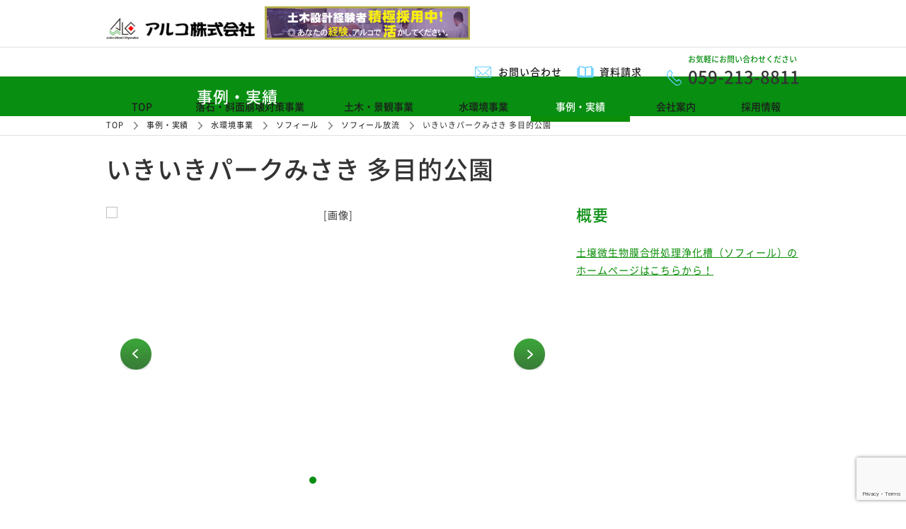

--- FILE ---
content_type: text/html; charset=UTF-8
request_url: https://www.alcoinc.co.jp/case/ikiiki-park/
body_size: 12325
content:
<!DOCTYPE html>
<!--[if lt IE 9]><html class="ie8" lang="ja"><![endif]-->
<!--[if (gt IE 9)|!(IE)]>-->
<html lang="ja">
<!--<![endif]-->
<head prefix="og: http://ogp.me/ns# fb: http://ogp.me/ns/fb# article: http://ogp.me/ns/article#">
<meta charset="utf-8" />
<meta name="format-detection" content="telephone=no" />
<meta name="HandheldFriendly" content="True" />
<meta name="viewport" content="width=1080">
<title>いきいきパークみさき 多目的公園 | ソフィール | 大阪府泉南郡岬町 | アルコ株式会社</title>
<meta content="土木建設資材全般（落石対策、橋梁補修、水路補修、遊具・景観製品、補強土壁工法）と環境に優しい循環式浄化槽『ソフィール』の提案、設計、販売、施工を行っております。三重県各地から日本各地へ、皆様のご要望にお応えいたします。" name="description" />
<meta content="三重,津,あるこ,ALCO,落石対策,橋梁補修,水路補修,遊具,景観,補強土壁工法,循環式浄化槽,ソフィール" name="keywords" />
<meta property="og:type" content="website" />
<meta property="og:title" content="" />
<meta property="og:description" content="" />
<meta property="og:url" content="http://www." />
<meta property="og:image" content="http://www.img/ogpImage.jpg" />
<link rel="stylesheet" href="https://www.alcoinc.co.jp/wp/wp-content/themes/alco/css/reset.css" type="text/css" />
<link rel="stylesheet" href="https://www.alcoinc.co.jp/wp/wp-content/themes/alco/css/style.css" type="text/css" href="pc.css?201610261200"/>
<link rel="stylesheet" href="https://www.alcoinc.co.jp/wp/wp-content/themes/alco/js/slide/slick.css" type="text/css" />
<link rel="stylesheet" href="https://www.alcoinc.co.jp/wp/wp-content/themes/alco/js/slide/slick-theme.css" type="text/css" />
<!--[if IE]>
		<meta http-equiv="X-UA-Compatible" content="IE=edge,chrome=1" />
		<meta http-equiv="cleartype" content="on" />
	<![endif]-->
<!--[if lt IE 9]>
		<script src="js/html5shiv.min.js"></script>
	<![endif]-->

<meta name='robots' content='max-image-preview:large' />
<link rel='dns-prefetch' href='//www.googletagmanager.com' />
<script type="text/javascript">
/* <![CDATA[ */
window._wpemojiSettings = {"baseUrl":"https:\/\/s.w.org\/images\/core\/emoji\/14.0.0\/72x72\/","ext":".png","svgUrl":"https:\/\/s.w.org\/images\/core\/emoji\/14.0.0\/svg\/","svgExt":".svg","source":{"concatemoji":"https:\/\/www.alcoinc.co.jp\/wp\/wp-includes\/js\/wp-emoji-release.min.js?ver=6.4.7"}};
/*! This file is auto-generated */
!function(i,n){var o,s,e;function c(e){try{var t={supportTests:e,timestamp:(new Date).valueOf()};sessionStorage.setItem(o,JSON.stringify(t))}catch(e){}}function p(e,t,n){e.clearRect(0,0,e.canvas.width,e.canvas.height),e.fillText(t,0,0);var t=new Uint32Array(e.getImageData(0,0,e.canvas.width,e.canvas.height).data),r=(e.clearRect(0,0,e.canvas.width,e.canvas.height),e.fillText(n,0,0),new Uint32Array(e.getImageData(0,0,e.canvas.width,e.canvas.height).data));return t.every(function(e,t){return e===r[t]})}function u(e,t,n){switch(t){case"flag":return n(e,"\ud83c\udff3\ufe0f\u200d\u26a7\ufe0f","\ud83c\udff3\ufe0f\u200b\u26a7\ufe0f")?!1:!n(e,"\ud83c\uddfa\ud83c\uddf3","\ud83c\uddfa\u200b\ud83c\uddf3")&&!n(e,"\ud83c\udff4\udb40\udc67\udb40\udc62\udb40\udc65\udb40\udc6e\udb40\udc67\udb40\udc7f","\ud83c\udff4\u200b\udb40\udc67\u200b\udb40\udc62\u200b\udb40\udc65\u200b\udb40\udc6e\u200b\udb40\udc67\u200b\udb40\udc7f");case"emoji":return!n(e,"\ud83e\udef1\ud83c\udffb\u200d\ud83e\udef2\ud83c\udfff","\ud83e\udef1\ud83c\udffb\u200b\ud83e\udef2\ud83c\udfff")}return!1}function f(e,t,n){var r="undefined"!=typeof WorkerGlobalScope&&self instanceof WorkerGlobalScope?new OffscreenCanvas(300,150):i.createElement("canvas"),a=r.getContext("2d",{willReadFrequently:!0}),o=(a.textBaseline="top",a.font="600 32px Arial",{});return e.forEach(function(e){o[e]=t(a,e,n)}),o}function t(e){var t=i.createElement("script");t.src=e,t.defer=!0,i.head.appendChild(t)}"undefined"!=typeof Promise&&(o="wpEmojiSettingsSupports",s=["flag","emoji"],n.supports={everything:!0,everythingExceptFlag:!0},e=new Promise(function(e){i.addEventListener("DOMContentLoaded",e,{once:!0})}),new Promise(function(t){var n=function(){try{var e=JSON.parse(sessionStorage.getItem(o));if("object"==typeof e&&"number"==typeof e.timestamp&&(new Date).valueOf()<e.timestamp+604800&&"object"==typeof e.supportTests)return e.supportTests}catch(e){}return null}();if(!n){if("undefined"!=typeof Worker&&"undefined"!=typeof OffscreenCanvas&&"undefined"!=typeof URL&&URL.createObjectURL&&"undefined"!=typeof Blob)try{var e="postMessage("+f.toString()+"("+[JSON.stringify(s),u.toString(),p.toString()].join(",")+"));",r=new Blob([e],{type:"text/javascript"}),a=new Worker(URL.createObjectURL(r),{name:"wpTestEmojiSupports"});return void(a.onmessage=function(e){c(n=e.data),a.terminate(),t(n)})}catch(e){}c(n=f(s,u,p))}t(n)}).then(function(e){for(var t in e)n.supports[t]=e[t],n.supports.everything=n.supports.everything&&n.supports[t],"flag"!==t&&(n.supports.everythingExceptFlag=n.supports.everythingExceptFlag&&n.supports[t]);n.supports.everythingExceptFlag=n.supports.everythingExceptFlag&&!n.supports.flag,n.DOMReady=!1,n.readyCallback=function(){n.DOMReady=!0}}).then(function(){return e}).then(function(){var e;n.supports.everything||(n.readyCallback(),(e=n.source||{}).concatemoji?t(e.concatemoji):e.wpemoji&&e.twemoji&&(t(e.twemoji),t(e.wpemoji)))}))}((window,document),window._wpemojiSettings);
/* ]]> */
</script>
<style id='wp-emoji-styles-inline-css' type='text/css'>

	img.wp-smiley, img.emoji {
		display: inline !important;
		border: none !important;
		box-shadow: none !important;
		height: 1em !important;
		width: 1em !important;
		margin: 0 0.07em !important;
		vertical-align: -0.1em !important;
		background: none !important;
		padding: 0 !important;
	}
</style>
<link rel='stylesheet' id='wp-block-library-css' href='https://www.alcoinc.co.jp/wp/wp-includes/css/dist/block-library/style.min.css?ver=6.4.7' type='text/css' media='all' />
<style id='classic-theme-styles-inline-css' type='text/css'>
/*! This file is auto-generated */
.wp-block-button__link{color:#fff;background-color:#32373c;border-radius:9999px;box-shadow:none;text-decoration:none;padding:calc(.667em + 2px) calc(1.333em + 2px);font-size:1.125em}.wp-block-file__button{background:#32373c;color:#fff;text-decoration:none}
</style>
<style id='global-styles-inline-css' type='text/css'>
body{--wp--preset--color--black: #000000;--wp--preset--color--cyan-bluish-gray: #abb8c3;--wp--preset--color--white: #ffffff;--wp--preset--color--pale-pink: #f78da7;--wp--preset--color--vivid-red: #cf2e2e;--wp--preset--color--luminous-vivid-orange: #ff6900;--wp--preset--color--luminous-vivid-amber: #fcb900;--wp--preset--color--light-green-cyan: #7bdcb5;--wp--preset--color--vivid-green-cyan: #00d084;--wp--preset--color--pale-cyan-blue: #8ed1fc;--wp--preset--color--vivid-cyan-blue: #0693e3;--wp--preset--color--vivid-purple: #9b51e0;--wp--preset--gradient--vivid-cyan-blue-to-vivid-purple: linear-gradient(135deg,rgba(6,147,227,1) 0%,rgb(155,81,224) 100%);--wp--preset--gradient--light-green-cyan-to-vivid-green-cyan: linear-gradient(135deg,rgb(122,220,180) 0%,rgb(0,208,130) 100%);--wp--preset--gradient--luminous-vivid-amber-to-luminous-vivid-orange: linear-gradient(135deg,rgba(252,185,0,1) 0%,rgba(255,105,0,1) 100%);--wp--preset--gradient--luminous-vivid-orange-to-vivid-red: linear-gradient(135deg,rgba(255,105,0,1) 0%,rgb(207,46,46) 100%);--wp--preset--gradient--very-light-gray-to-cyan-bluish-gray: linear-gradient(135deg,rgb(238,238,238) 0%,rgb(169,184,195) 100%);--wp--preset--gradient--cool-to-warm-spectrum: linear-gradient(135deg,rgb(74,234,220) 0%,rgb(151,120,209) 20%,rgb(207,42,186) 40%,rgb(238,44,130) 60%,rgb(251,105,98) 80%,rgb(254,248,76) 100%);--wp--preset--gradient--blush-light-purple: linear-gradient(135deg,rgb(255,206,236) 0%,rgb(152,150,240) 100%);--wp--preset--gradient--blush-bordeaux: linear-gradient(135deg,rgb(254,205,165) 0%,rgb(254,45,45) 50%,rgb(107,0,62) 100%);--wp--preset--gradient--luminous-dusk: linear-gradient(135deg,rgb(255,203,112) 0%,rgb(199,81,192) 50%,rgb(65,88,208) 100%);--wp--preset--gradient--pale-ocean: linear-gradient(135deg,rgb(255,245,203) 0%,rgb(182,227,212) 50%,rgb(51,167,181) 100%);--wp--preset--gradient--electric-grass: linear-gradient(135deg,rgb(202,248,128) 0%,rgb(113,206,126) 100%);--wp--preset--gradient--midnight: linear-gradient(135deg,rgb(2,3,129) 0%,rgb(40,116,252) 100%);--wp--preset--font-size--small: 13px;--wp--preset--font-size--medium: 20px;--wp--preset--font-size--large: 36px;--wp--preset--font-size--x-large: 42px;--wp--preset--spacing--20: 0.44rem;--wp--preset--spacing--30: 0.67rem;--wp--preset--spacing--40: 1rem;--wp--preset--spacing--50: 1.5rem;--wp--preset--spacing--60: 2.25rem;--wp--preset--spacing--70: 3.38rem;--wp--preset--spacing--80: 5.06rem;--wp--preset--shadow--natural: 6px 6px 9px rgba(0, 0, 0, 0.2);--wp--preset--shadow--deep: 12px 12px 50px rgba(0, 0, 0, 0.4);--wp--preset--shadow--sharp: 6px 6px 0px rgba(0, 0, 0, 0.2);--wp--preset--shadow--outlined: 6px 6px 0px -3px rgba(255, 255, 255, 1), 6px 6px rgba(0, 0, 0, 1);--wp--preset--shadow--crisp: 6px 6px 0px rgba(0, 0, 0, 1);}:where(.is-layout-flex){gap: 0.5em;}:where(.is-layout-grid){gap: 0.5em;}body .is-layout-flow > .alignleft{float: left;margin-inline-start: 0;margin-inline-end: 2em;}body .is-layout-flow > .alignright{float: right;margin-inline-start: 2em;margin-inline-end: 0;}body .is-layout-flow > .aligncenter{margin-left: auto !important;margin-right: auto !important;}body .is-layout-constrained > .alignleft{float: left;margin-inline-start: 0;margin-inline-end: 2em;}body .is-layout-constrained > .alignright{float: right;margin-inline-start: 2em;margin-inline-end: 0;}body .is-layout-constrained > .aligncenter{margin-left: auto !important;margin-right: auto !important;}body .is-layout-constrained > :where(:not(.alignleft):not(.alignright):not(.alignfull)){max-width: var(--wp--style--global--content-size);margin-left: auto !important;margin-right: auto !important;}body .is-layout-constrained > .alignwide{max-width: var(--wp--style--global--wide-size);}body .is-layout-flex{display: flex;}body .is-layout-flex{flex-wrap: wrap;align-items: center;}body .is-layout-flex > *{margin: 0;}body .is-layout-grid{display: grid;}body .is-layout-grid > *{margin: 0;}:where(.wp-block-columns.is-layout-flex){gap: 2em;}:where(.wp-block-columns.is-layout-grid){gap: 2em;}:where(.wp-block-post-template.is-layout-flex){gap: 1.25em;}:where(.wp-block-post-template.is-layout-grid){gap: 1.25em;}.has-black-color{color: var(--wp--preset--color--black) !important;}.has-cyan-bluish-gray-color{color: var(--wp--preset--color--cyan-bluish-gray) !important;}.has-white-color{color: var(--wp--preset--color--white) !important;}.has-pale-pink-color{color: var(--wp--preset--color--pale-pink) !important;}.has-vivid-red-color{color: var(--wp--preset--color--vivid-red) !important;}.has-luminous-vivid-orange-color{color: var(--wp--preset--color--luminous-vivid-orange) !important;}.has-luminous-vivid-amber-color{color: var(--wp--preset--color--luminous-vivid-amber) !important;}.has-light-green-cyan-color{color: var(--wp--preset--color--light-green-cyan) !important;}.has-vivid-green-cyan-color{color: var(--wp--preset--color--vivid-green-cyan) !important;}.has-pale-cyan-blue-color{color: var(--wp--preset--color--pale-cyan-blue) !important;}.has-vivid-cyan-blue-color{color: var(--wp--preset--color--vivid-cyan-blue) !important;}.has-vivid-purple-color{color: var(--wp--preset--color--vivid-purple) !important;}.has-black-background-color{background-color: var(--wp--preset--color--black) !important;}.has-cyan-bluish-gray-background-color{background-color: var(--wp--preset--color--cyan-bluish-gray) !important;}.has-white-background-color{background-color: var(--wp--preset--color--white) !important;}.has-pale-pink-background-color{background-color: var(--wp--preset--color--pale-pink) !important;}.has-vivid-red-background-color{background-color: var(--wp--preset--color--vivid-red) !important;}.has-luminous-vivid-orange-background-color{background-color: var(--wp--preset--color--luminous-vivid-orange) !important;}.has-luminous-vivid-amber-background-color{background-color: var(--wp--preset--color--luminous-vivid-amber) !important;}.has-light-green-cyan-background-color{background-color: var(--wp--preset--color--light-green-cyan) !important;}.has-vivid-green-cyan-background-color{background-color: var(--wp--preset--color--vivid-green-cyan) !important;}.has-pale-cyan-blue-background-color{background-color: var(--wp--preset--color--pale-cyan-blue) !important;}.has-vivid-cyan-blue-background-color{background-color: var(--wp--preset--color--vivid-cyan-blue) !important;}.has-vivid-purple-background-color{background-color: var(--wp--preset--color--vivid-purple) !important;}.has-black-border-color{border-color: var(--wp--preset--color--black) !important;}.has-cyan-bluish-gray-border-color{border-color: var(--wp--preset--color--cyan-bluish-gray) !important;}.has-white-border-color{border-color: var(--wp--preset--color--white) !important;}.has-pale-pink-border-color{border-color: var(--wp--preset--color--pale-pink) !important;}.has-vivid-red-border-color{border-color: var(--wp--preset--color--vivid-red) !important;}.has-luminous-vivid-orange-border-color{border-color: var(--wp--preset--color--luminous-vivid-orange) !important;}.has-luminous-vivid-amber-border-color{border-color: var(--wp--preset--color--luminous-vivid-amber) !important;}.has-light-green-cyan-border-color{border-color: var(--wp--preset--color--light-green-cyan) !important;}.has-vivid-green-cyan-border-color{border-color: var(--wp--preset--color--vivid-green-cyan) !important;}.has-pale-cyan-blue-border-color{border-color: var(--wp--preset--color--pale-cyan-blue) !important;}.has-vivid-cyan-blue-border-color{border-color: var(--wp--preset--color--vivid-cyan-blue) !important;}.has-vivid-purple-border-color{border-color: var(--wp--preset--color--vivid-purple) !important;}.has-vivid-cyan-blue-to-vivid-purple-gradient-background{background: var(--wp--preset--gradient--vivid-cyan-blue-to-vivid-purple) !important;}.has-light-green-cyan-to-vivid-green-cyan-gradient-background{background: var(--wp--preset--gradient--light-green-cyan-to-vivid-green-cyan) !important;}.has-luminous-vivid-amber-to-luminous-vivid-orange-gradient-background{background: var(--wp--preset--gradient--luminous-vivid-amber-to-luminous-vivid-orange) !important;}.has-luminous-vivid-orange-to-vivid-red-gradient-background{background: var(--wp--preset--gradient--luminous-vivid-orange-to-vivid-red) !important;}.has-very-light-gray-to-cyan-bluish-gray-gradient-background{background: var(--wp--preset--gradient--very-light-gray-to-cyan-bluish-gray) !important;}.has-cool-to-warm-spectrum-gradient-background{background: var(--wp--preset--gradient--cool-to-warm-spectrum) !important;}.has-blush-light-purple-gradient-background{background: var(--wp--preset--gradient--blush-light-purple) !important;}.has-blush-bordeaux-gradient-background{background: var(--wp--preset--gradient--blush-bordeaux) !important;}.has-luminous-dusk-gradient-background{background: var(--wp--preset--gradient--luminous-dusk) !important;}.has-pale-ocean-gradient-background{background: var(--wp--preset--gradient--pale-ocean) !important;}.has-electric-grass-gradient-background{background: var(--wp--preset--gradient--electric-grass) !important;}.has-midnight-gradient-background{background: var(--wp--preset--gradient--midnight) !important;}.has-small-font-size{font-size: var(--wp--preset--font-size--small) !important;}.has-medium-font-size{font-size: var(--wp--preset--font-size--medium) !important;}.has-large-font-size{font-size: var(--wp--preset--font-size--large) !important;}.has-x-large-font-size{font-size: var(--wp--preset--font-size--x-large) !important;}
.wp-block-navigation a:where(:not(.wp-element-button)){color: inherit;}
:where(.wp-block-post-template.is-layout-flex){gap: 1.25em;}:where(.wp-block-post-template.is-layout-grid){gap: 1.25em;}
:where(.wp-block-columns.is-layout-flex){gap: 2em;}:where(.wp-block-columns.is-layout-grid){gap: 2em;}
.wp-block-pullquote{font-size: 1.5em;line-height: 1.6;}
</style>
<link rel='stylesheet' id='contact-form-7-css' href='https://www.alcoinc.co.jp/wp/wp-content/plugins/contact-form-7/includes/css/styles.css?ver=5.8.5' type='text/css' media='all' />
<link rel='stylesheet' id='wpsm_ac-font-awesome-front-css' href='https://www.alcoinc.co.jp/wp/wp-content/plugins/responsive-accordion-and-collapse/css/font-awesome/css/font-awesome.min.css?ver=6.4.7' type='text/css' media='all' />
<link rel='stylesheet' id='wpsm_ac_bootstrap-front-css' href='https://www.alcoinc.co.jp/wp/wp-content/plugins/responsive-accordion-and-collapse/css/bootstrap-front.css?ver=6.4.7' type='text/css' media='all' />
<link rel='stylesheet' id='wc-shortcodes-style-css' href='https://www.alcoinc.co.jp/wp/wp-content/plugins/wc-shortcodes/public/assets/css/style.css?ver=3.46' type='text/css' media='all' />
<link rel='stylesheet' id='fancybox-css' href='https://www.alcoinc.co.jp/wp/wp-content/plugins/easy-fancybox/css/jquery.fancybox.min.css?ver=1.3.24' type='text/css' media='screen' />
<link rel='stylesheet' id='wordpresscanvas-font-awesome-css' href='https://www.alcoinc.co.jp/wp/wp-content/plugins/wc-shortcodes/public/assets/css/font-awesome.min.css?ver=4.7.0' type='text/css' media='all' />
<link rel='stylesheet' id='site-page-tree-style-css' href='https://www.alcoinc.co.jp/wp/wp-content/plugins/site-page-tree/style.css?ver=6.4.7' type='text/css' media='all' />
<!--n2css--><script type="text/javascript" src="https://www.alcoinc.co.jp/wp/wp-includes/js/jquery/jquery.min.js?ver=3.7.1" id="jquery-core-js"></script>
<script type="text/javascript" src="https://www.alcoinc.co.jp/wp/wp-includes/js/jquery/jquery-migrate.min.js?ver=3.4.1" id="jquery-migrate-js"></script>
<script type="text/javascript" src="https://www.alcoinc.co.jp/wp/wp-content/plugins/site-page-tree/site-page-tree.js?ver=6.4.7" id="site-page-tree-script-js"></script>

<!-- Site Kit によって追加された Google タグ（gtag.js）スニペット -->
<!-- Google アナリティクス スニペット (Site Kit が追加) -->
<script type="text/javascript" src="https://www.googletagmanager.com/gtag/js?id=G-3C942V0E0Z" id="google_gtagjs-js" async></script>
<script type="text/javascript" id="google_gtagjs-js-after">
/* <![CDATA[ */
window.dataLayer = window.dataLayer || [];function gtag(){dataLayer.push(arguments);}
gtag("set","linker",{"domains":["www.alcoinc.co.jp"]});
gtag("js", new Date());
gtag("set", "developer_id.dZTNiMT", true);
gtag("config", "G-3C942V0E0Z");
/* ]]> */
</script>
<link rel="https://api.w.org/" href="https://www.alcoinc.co.jp/wp-json/" /><link rel="EditURI" type="application/rsd+xml" title="RSD" href="https://www.alcoinc.co.jp/wp/xmlrpc.php?rsd" />
<meta name="generator" content="WordPress 6.4.7" />
<link rel="canonical" href="https://www.alcoinc.co.jp/case/ikiiki-park/" />
<link rel='shortlink' href='https://www.alcoinc.co.jp/?p=4323' />
<link rel="alternate" type="application/json+oembed" href="https://www.alcoinc.co.jp/wp-json/oembed/1.0/embed?url=https%3A%2F%2Fwww.alcoinc.co.jp%2Fcase%2Fikiiki-park%2F" />
<link rel="alternate" type="text/xml+oembed" href="https://www.alcoinc.co.jp/wp-json/oembed/1.0/embed?url=https%3A%2F%2Fwww.alcoinc.co.jp%2Fcase%2Fikiiki-park%2F&#038;format=xml" />
<meta name="generator" content="Site Kit by Google 1.170.0" /></head>

<body id="page_results" class="second detail">

<script>
  (function(i,s,o,g,r,a,m){i['GoogleAnalyticsObject']=r;i[r]=i[r]||function(){
  (i[r].q=i[r].q||[]).push(arguments)},i[r].l=1*new Date();a=s.createElement(o),
  m=s.getElementsByTagName(o)[0];a.async=1;a.src=g;m.parentNode.insertBefore(a,m)
  })(window,document,'script','https://www.google-analytics.com/analytics.js','ga');

  ga('create', 'UA-85667607-1', 'auto');
  ga('send', 'pageview');

</script>

<div class="all">

  <header>
    <div class="inr">
      <div class="left">
        <h1><a href="/"><img src="https://www.alcoinc.co.jp/wp/wp-content/themes/alco/img/logo_header.png" width="210px" alt="アルコ株式会社"/></a>
        <a href="https://www.alcoinc.co.jp/採用情報2/"><img src="https://www.alcoinc.co.jp/wp/wp-content/themes/alco/img/bnr_saiyo.png" width="290px" alt="採用"/></a>
        </h1>
      </div>
      <ul class="right">
        <li class="mail">
          <p><a href="/contact/">お問い合わせ</a></p>
        </li>
        <li class="document">
          <p><a href="/document/">資料請求</a></p>
        </li>
        <li class="tel">
          <span>お気軽にお問い合わせください</span>
          <p>059-213-8811</p>
        </li>
      </ul>

    </div>
  </header>
  <!-- header -->

  <nav id="gnav">
    <ul class="inr">
      <li class="top"><a href="/">TOP</a></li>
      <li class="rock"><a href="/rakuseki/">落石・斜面崩壊対策事業</a></li>
      <li class="view"><a href="/doboku/">土木・景観事業</a></li>
      <li class="aqua"><a href="/mizu/">水環境事業</a></li>
      <li class="results"><a href="/case/">事例・実績</a></li>
      <li class="company"><a href="/company/">会社案内</a></li>
      <li class="rcruit"><a href="https://alco-recruit.com/">採用情報</a></li>
    </ul>
  </nav>
  <!-- gnav --><h2>事例・実績</h2>
<div id="bread"><div class="inr"><!-- Breadcrumb NavXT 7.0.2 -->
<span property="itemListElement" typeof="ListItem"><a property="item" typeof="WebPage" title="アルコ株式会社へ移動" href="https://www.alcoinc.co.jp" class="home"><span property="name">TOP</span></a><meta property="position" content="1"></span><i class="bred"></i><span property="itemListElement" typeof="ListItem"><a property="item" typeof="WebPage" title="事例・実績へ移動" href="https://www.alcoinc.co.jp/case/" class="archive post-case-archive"><span property="name">事例・実績</span></a><meta property="position" content="2"></span><i class="bred"></i><span property="itemListElement" typeof="ListItem"><a property="item" typeof="WebPage" title="Go to the 水環境事業 カテゴリー archives." href="https://www.alcoinc.co.jp/case_cat/%e6%b0%b4%e7%92%b0%e5%a2%83%e4%ba%8b%e6%a5%ad/" class="taxonomy case_cat"><span property="name">水環境事業</span></a><meta property="position" content="3"></span><i class="bred"></i><span property="itemListElement" typeof="ListItem"><a property="item" typeof="WebPage" title="Go to the ソフィール カテゴリー archives." href="https://www.alcoinc.co.jp/case_cat/%e3%82%bd%e3%83%95%e3%82%a3%e3%83%bc%e3%83%ab/" class="taxonomy case_cat"><span property="name">ソフィール</span></a><meta property="position" content="4"></span><i class="bred"></i><span property="itemListElement" typeof="ListItem"><a property="item" typeof="WebPage" title="Go to the ソフィール放流 カテゴリー archives." href="https://www.alcoinc.co.jp/case_cat/%e3%82%bd%e3%83%95%e3%82%a3%e3%83%bc%e3%83%ab%e6%94%be%e6%b5%81/" class="taxonomy case_cat"><span property="name">ソフィール放流</span></a><meta property="position" content="5"></span><i class="bred"></i><span property="itemListElement" typeof="ListItem"><span property="name">いきいきパークみさき 多目的公園</span><meta property="position" content="6"></span></div></div>
<section id="contents">
<div class="inr">
    <section>
    <h3>いきいきパークみさき 多目的公園</h3>

    <div class="left">
      <article id="image" class="heightLine-1">
      	<ul class="slider">
	                            <li><figure><img src="" alt="[画像]"></figure></li>
          					                    <li><figure><img src="" alt="[画像]"></figure></li>
          					                    <li><figure><img src="" alt="[画像]"></figure></li>
          					                    <li><figure><img src="" alt="[画像]"></figure></li>
          					                    <li><figure><img src="" alt="[画像]"></figure></li>
          					        </ul>
      </article>
      <article id="data">
        <h4>施工情報</h4>
        <div>
          <dl><dt>工事場所</dt><dd>大阪府泉南郡岬町</dd></dl>
          <dl><dt>施工時期</dt><dd>２００９年</dd></dl>
                              <dl><dt>システム</dt><dd>ソフィール放流</dd></dl>
          					                    <dl><dt>処理能力</dt><dd>130人槽、12.9m3／日</dd></dl>
          					                    <dl><dt>発注者</dt><dd>大阪府</dd></dl>
          					                    <dl><dt>施設概要</dt><dd>公園の公衆トイレ</dd></dl>
          					          					        </div>
      </article>
      </div>
      <!--left-->

      <div class="right">
        <article id="detail" class="heightLine-1">
          <h4>概要</h4>
                      <p><p><a href="https://www.alcoinc.co.jp/mizu/sofil/" target="_blank" rel="noopener noreferrer">土壌微生物膜合併処理浄化槽（ソフィール）のホームページはこちらから！</a></p>
</p>
                  </article>
        <aside>
          <h4>関連情報</h4>
          <ul>
            <li><p class="btn"><a href="http://www.alcoinc.co.jp/mizu/sofil/system/about/">使用品目の紹介ページへ</a></p></li>                                    <li><p class="btn"><a href="/contact/">お問い合わせへ</a></p></li>
          </ul>
        </aside>
      </div>
      <!--right-->

      </section>

  </div>
  </section>
  <!--//contetnts -->
  <section id="bnrarea">
    <div class="inr">
      <ul>
        <li><a href="https://www.japan-ring.net/" target="_blank"><img src="https://www.alcoinc.co.jp/wp/wp-content/themes/alco/img/bnr-4.png" alt="柔構造物工法研究会"></a></li>
        <li><a href="https://s-spm.jp/" target="_blank"><img src="https://www.alcoinc.co.jp/wp/wp-content/themes/alco/img/bnr-shamennoanzenanshinkenkyukai.png" alt="斜面の安全・安心研究会"></a></li>
        <li><a href="http://www.arcfence.jp/" target="_blank"><img src="https://www.alcoinc.co.jp/wp/wp-content/themes/alco/img/bnr-2.png" alt="ARCフェンス研究会"></a></li>
        <li><a href="https://loopfence-vx.com/"  target="_blank"><img src="https://www.alcoinc.co.jp/wp/wp-content/themes/alco/img/bnr-13.png" alt="ループフェンス研究会"></a></li>
        <li><a href="http://www.tokyorope.co.jp/product/eg/rakuseki_s/#anc11" target="_blank"><img src="https://www.alcoinc.co.jp/wp/wp-content/themes/alco/img/bnr-tsrakusekidoshataisakukyoukai.png" alt="TS落石土砂対策協会"></a></li>
        <li><a href="https://shamentaisaku.net/" target="_blank"><img src="https://www.alcoinc.co.jp/wp/wp-content/themes/alco/img/bnr-shamentaisakukenkyukyokai.png" alt="斜面対策研究協会"></a></li>
        <li><a href="https://www.newresp.jp/index.html" target="_blank"><img src="https://www.alcoinc.co.jp/wp/wp-content/themes/alco/img/bnr-tokainyuresupukyokai.png" alt="東海ニューレスプ協会"></a></li>
        <li><a href="https://www.geofiber.jp/" target="_blank"><img src="https://www.alcoinc.co.jp/wp/wp-content/themes/alco/img/bnr-tokaijiofaibakyokai.png" alt="東海ジオファイバー協会"></a></li>
        <li><a href="http://www.kanryokukyo.com/" target="_blank"><img src="https://www.alcoinc.co.jp/wp/wp-content/themes/alco/img/bnr-kokudokankoyryokuakakyokai.png" alt="国土環境緑化協会"></a></li>
        <li><a href="http://www.souken-e.co.jp/" target="_blank"><img src="https://www.alcoinc.co.jp/wp/wp-content/themes/alco/img/bnr-puresutonetokohokyokai.png" alt="プレストネット工法協会"></a></li>
        <li><a href="https://hp-fence.com/" target="_blank"><img src="https://www.alcoinc.co.jp/wp/wp-content/themes/alco/img/bnr-higthpowerfencekyokai.png" alt="ハイパワーフェンス協会"></a></li>
        <li><a href="https://asia-dpa.com/" target="_blank"><img src="https://www.alcoinc.co.jp/wp/wp-content/themes/alco/img/bnr-ajiabosaikyokai.png" alt="亜細亜防災協会"></a></li>
         <li><a href="https://sofil-kyokai.com/" target="_blank"><img src="https://www.alcoinc.co.jp/wp/wp-content/themes/alco/img/bnr-1.png" alt="ソフィール協会"></a></li>
         <li><a href="https://www.gifu-shinoda.co.jp/" target="_blank"><img src="https://www.alcoinc.co.jp/wp/wp-content/themes/alco/img/bnr-10.png" alt="篠田株式会社"></a></li>
         <li><a href="http://www.a-pcmm.jp/" target="_blank"><img src="https://www.alcoinc.co.jp/wp/wp-content/themes/alco/img/bnr-6.png" alt="PCM工法協会"></a></li>
         <li><a href="https://www.sanyu-rec.jp/cmt/mt-search.cgi?Template=bunya&IncludeBlogs=4&CategorySearch=1&CategorySearchIgnoreText=1&CategorySearchSets=set1&set1_type=or&limit=1000&set1=315" target="_blank"><img src="https://www.alcoinc.co.jp/wp/wp-content/themes/alco/img/bnr-srkohokyoukai.png" alt="SR工法協会"></a></li>
         <li><a href="https://cleanlaser-cma.or.jp/" target="_blank"><img src="https://www.alcoinc.co.jp/wp/wp-content/themes/alco/img/bnr-cleanlasercma.jpg" alt="クリーンレーザー工法協会"></a></li>
         <li><a href="http://www.ccm-kyokai.jp/" target="_blank"><img src="https://www.alcoinc.co.jp/wp/wp-content/themes/alco/img/bnr-ccm.jpg" alt="CCM協会"></a></li>
         <li><a href="https://www.norimen-doboku.biz/" target="_blank"><img src="https://www.alcoinc.co.jp/wp/wp-content/themes/alco/img/bnr-norimendoboku.jpg" alt="法面土木業協会"></a></li>

      <!--過去に入っていたバナー控え-->
      <!--  
      <li><a href="http://n-ra.jp/" target="_blank"><img src="https://www.alcoinc.co.jp/wp/wp-content/themes/alco/img/bnr-5.png" alt="新落石研究会"></a></li>
      <li><a href="http://www.macro-method.jp/" target="_blank"><img src="https://www.alcoinc.co.jp/wp/wp-content/themes/alco/img/bnr-3.png" alt="マクロ工法研究会"></a></li>
        <li><a href="http://www.okinawa-sofil.com/" target="_blank"><img src="https://www.alcoinc.co.jp/wp/wp-content/themes/alco/img/bnr-9.png" alt="沖縄ソフィール"></a></li>
        <li><a href="http://www.righttec.com/cc/" target="_blank"><img src="https://www.alcoinc.co.jp/wp/wp-content/themes/alco/img/bnr-7.png" alt="三重県CC緑化協会"></a></li>
        <li><a href="http://www.geofiber.jp/" target="_blank"><img src="https://www.alcoinc.co.jp/wp/wp-content/themes/alco/img/bnr-11.png" alt="三重県ジオファイバー協会"></a></li>
        <li><a href="http://www.nittoc.co.jp/technology/0093.html" target="_blank"><img src="https://www.alcoinc.co.jp/wp/wp-content/themes/alco/img/bnr-12.png" alt="三重県ニューレスプ協会"></a></li> -->
      </ul>
    </div>
  </section>
  <!--//bnrarea -->

<footer>
    <div class="inr">
      <div class="left">
        <nav id="fnav">

          
          <ul>

          
            <li><strong>落石・斜面崩壊対策事業</strong></li>
            <li id="menu-item-3790" class="menu-item menu-item-type-post_type menu-item-object-page menu-item-3790"><a href="https://www.alcoinc.co.jp/rakuseki/wire_net/">・ワイヤーネット被覆工法</a></li>
<li id="menu-item-3796" class="menu-item menu-item-type-post_type menu-item-object-page menu-item-3796"><a href="https://www.alcoinc.co.jp/rakuseki/arc_fence/">・ARCフェンス</a></li>
<li id="menu-item-3798" class="menu-item menu-item-type-post_type menu-item-object-page menu-item-3798"><a href="https://www.alcoinc.co.jp/rakuseki/ring_net/">・リングネット</a></li>
<li id="menu-item-3797" class="menu-item menu-item-type-post_type menu-item-object-page menu-item-3797"><a href="https://www.alcoinc.co.jp/rakuseki/txi_rock_guard/">・TXI落石防護柵</a></li>
<li id="menu-item-3800" class="menu-item menu-item-type-post_type menu-item-object-page menu-item-3800"><a href="https://www.alcoinc.co.jp/rakuseki/net_one/">・ネットワン</a></li>
<li id="menu-item-3799" class="menu-item menu-item-type-post_type menu-item-object-page menu-item-3799"><a href="https://www.alcoinc.co.jp/rakuseki/block_guard/">・ブロックガード</a></li>
<li id="menu-item-15554" class="menu-item menu-item-type-custom menu-item-object-custom menu-item-15554"><a href="#">・ループフェンス</a></li>
<li id="menu-item-3791" class="menu-item menu-item-type-post_type menu-item-object-page menu-item-3791"><a href="https://www.alcoinc.co.jp/rakuseki/macro_net/">・マクロネット</a></li>
<li id="menu-item-3792" class="menu-item menu-item-type-post_type menu-item-object-page menu-item-3792"><a href="https://www.alcoinc.co.jp/rakuseki/large_rock/">・巨大岩塊固定工法</a></li>
<li id="menu-item-3793" class="menu-item menu-item-type-post_type menu-item-object-page menu-item-3793"><a href="https://www.alcoinc.co.jp/?page_id=1893">・ロープネット</a></li>
<li id="menu-item-3802" class="menu-item menu-item-type-post_type menu-item-object-page menu-item-3802"><a href="https://www.alcoinc.co.jp/rakuseki/impact_barrier/">・インパクトバリア</a></li>
<li id="menu-item-3803" class="menu-item menu-item-type-post_type menu-item-object-page menu-item-3803"><a href="https://www.alcoinc.co.jp/rakuseki/slope_guard_fence/">・スロープガードフェンス</a></li>
<li id="menu-item-3804" class="menu-item menu-item-type-post_type menu-item-object-page menu-item-3804"><a href="https://www.alcoinc.co.jp/rakuseki/geo_rock_wall/">・ジオロックウォール</a></li>
<li id="menu-item-3801" class="menu-item menu-item-type-post_type menu-item-object-page menu-item-3801"><a href="https://www.alcoinc.co.jp/rakuseki/prest_net/">・プレストネット</a></li>

          </ul>

          
          <ul>

          
            <li><strong>土木・景観事業</strong></li>
            <li id="menu-item-2924" class="menu-item menu-item-type-post_type menu-item-object-page menu-item-2924"><a href="https://www.alcoinc.co.jp/doboku/youheki/">・擁壁</a></li>
<li id="menu-item-2923" class="menu-item menu-item-type-post_type menu-item-object-page menu-item-2923"><a href="https://www.alcoinc.co.jp/doboku/kouen/">・公園・道路</a></li>
<li id="menu-item-2925" class="menu-item menu-item-type-post_type menu-item-object-page menu-item-2925"><a href="https://www.alcoinc.co.jp/doboku/kyouryouhosyu/">・橋梁補修・補強工</a></li>
<li id="menu-item-2926" class="menu-item menu-item-type-post_type menu-item-object-page menu-item-2926"><a href="https://www.alcoinc.co.jp/doboku/suirohosyu/">・水路補修工</a></li>
<li id="menu-item-2922" class="menu-item menu-item-type-post_type menu-item-object-page menu-item-2922"><a href="https://www.alcoinc.co.jp/doboku/karibashi/">・仮橋・鋼矢板</a></li>
<li id="menu-item-2927" class="menu-item menu-item-type-post_type menu-item-object-page menu-item-2927"><a href="https://www.alcoinc.co.jp/doboku/chizan/">・治山・砂防</a></li>
<li id="menu-item-2929" class="menu-item menu-item-type-post_type menu-item-object-page menu-item-2929"><a href="https://www.alcoinc.co.jp/doboku/bousai/">・防災・減災関連</a></li>
<li id="menu-item-2928" class="menu-item menu-item-type-post_type menu-item-object-page menu-item-2928"><a href="https://www.alcoinc.co.jp/doboku/kanbatsuzai/">・間伐材</a></li>
<li id="menu-item-3807" class="menu-item menu-item-type-post_type menu-item-object-page menu-item-3807"><a href="https://www.alcoinc.co.jp/?page_id=3214">・その他</a></li>

          </ul>

          
          <ul>

          
            <li><strong>水環境事業</strong></li>
            <li id="menu-item-3811" class="menu-item menu-item-type-post_type menu-item-object-page menu-item-3811"><a href="https://www.alcoinc.co.jp/mizu/sofil/">・ソフィール<br>（土壌微生物膜合併処理浄化槽）</a></li>
<li id="menu-item-5527" class="menu-item menu-item-type-post_type menu-item-object-page menu-item-5527"><a href="https://www.alcoinc.co.jp/mizu/sofil/system/">・ソフィールのご紹介</a></li>
<li id="menu-item-7723" class="menu-item menu-item-type-post_type menu-item-object-page menu-item-7723"><a href="https://www.alcoinc.co.jp/mizu/sofil/about/">・処理水再利用システムの概要</a></li>
<li id="menu-item-5524" class="menu-item menu-item-type-post_type menu-item-object-page menu-item-5524"><a href="https://www.alcoinc.co.jp/mizu/sofil/technology/">・自然エネルギーの利用など</a></li>
<li id="menu-item-5525" class="menu-item menu-item-type-post_type menu-item-object-page menu-item-5525"><a href="https://www.alcoinc.co.jp/mizu/sofil/drain/">・SE合併処理浄化槽<br>（し尿と雑排水の分離処理）</a></li>
<li id="menu-item-3812" class="menu-item menu-item-type-post_type menu-item-object-page menu-item-3812"><a href="https://www.alcoinc.co.jp/mizu/sofil/document/">・参考資料</a></li>
<li id="menu-item-5526" class="menu-item menu-item-type-post_type menu-item-object-page menu-item-5526"><a href="https://www.alcoinc.co.jp/mizu/sofil/introduction/">・ソフィール事業のご紹介</a></li>
<li id="menu-item-3814" class="menu-item menu-item-type-post_type menu-item-object-page menu-item-3814"><a href="https://www.alcoinc.co.jp/mizu/sofil/work/">・実績紹介</a></li>
<li id="menu-item-12792" class="menu-item menu-item-type-post_type menu-item-object-page menu-item-12792"><a href="https://www.alcoinc.co.jp/mizu/sofil/designplanning/">・浄化槽の設計・計画</a></li>
<li id="menu-item-3816" class="menu-item menu-item-type-post_type menu-item-object-page menu-item-3816"><a href="https://www.alcoinc.co.jp/mizu/shosansei/">・硝酸性窒素汚染地下水処理設備<br>（揚水処理型）</a></li>

          </ul>

          
          <ul>

          
            <li><strong>会社案内</strong></li>
            <li id="menu-item-2933" class="menu-item menu-item-type-post_type menu-item-object-page menu-item-2933"><a href="https://www.alcoinc.co.jp/company/message/">・代表挨拶</a></li>
<li id="menu-item-2934" class="menu-item menu-item-type-post_type menu-item-object-page menu-item-2934"><a href="https://www.alcoinc.co.jp/company/companyprofile/">・会社概要</a></li>
<li id="menu-item-2935" class="menu-item menu-item-type-post_type menu-item-object-page menu-item-2935"><a href="https://www.alcoinc.co.jp/company/history/">・沿革</a></li>

          </ul>

          
        </nav>

        <address>
       		<figure><img src="https://www.alcoinc.co.jp/wp/wp-content/themes/alco/img/logo_footer.png" width="87px" alt="アルコ株式会社"></figure>
        	<p><a href="http://www.alcoinc.co.jp/">アルコ株式会社</a><br>〒514-0815 三重県津市藤方2254番地1<br>TEL:059-213-8811　FAX:059-213-8880</p>
        </address>
      </div>
      <!--//left-->

      <div class="right">
        <h4>お問い合わせ・資料請求</h4>
        <div class="box">
          <ul>
            <li>
              <h6>サイトから問い合わせる</h6>
              <p class="btn toiawase"><a href="/contact/"><span>お問い合わせ</span></a></p>
            </li>
            <li>
              <h6>資料請求はこちら</h6>
              <p class="btn siryou"><a href="/document/"><span>資料請求へ</span></a></p>
            </li>
            <li class="phone">
              <h6>電話でのお問い合わせ</h6>
              <p class="tel">TEL : <span>059-213-8811</span></p>
              <p class="fax">FAX : <span>059-213-8880</span></p>
            </li>
          </ul>
        </div>
      </div>
      <!--//right-->
    </div>
    <!--//inr-->

    <div id="copyright"><small>Copyright © ALCO CORPORATION. All Rights Reserved.</small></div>
  </footer>
  <!--//footer -->

</div>
<!--//all -->

<!--<script src="//ajax.googleapis.com/ajax/libs/jquery/1.9.1/jquery.min.js"></script>-->
<script src="https://www.alcoinc.co.jp/wp/wp-content/themes/alco/js/jquery.min.js" type="text/javascript"></script>
<script src="https://www.alcoinc.co.jp/wp/wp-content/themes/alco/js/main.js" type="text/javascript"></script>
<script src="https://www.alcoinc.co.jp/wp/wp-content/themes/alco/js/slide/slick.min.js" type="text/javascript"></script>




<script type="text/javascript" src="https://www.alcoinc.co.jp/wp/wp-content/themes/alco/js/jquery.tgHierSelectV2.js"></script>
<script type="text/javascript">
$(document).ready(function(){
  $(this).tgHierSelectV2({
      group: 'search',
      maxLevel: '3',
      defaultSelect: '▼ 選択してください',
  });
});
</script>



<script src="https://www.alcoinc.co.jp/wp/wp-content/themes/alco/js/heightLine.js" type="text/javascript"></script>
<script>
$(function(){
	$(".category").change(function(){ $(".select1").text($("option:selected",this).text()); }).trigger("change");
	$(".product").change(function(){ $(".select2").text($("option:selected",this).text()); }).trigger("change");
	$(".area").change(function(){ $(".select3").text($("option:selected",this).text()); }).trigger("change");
	$(".select1").text($(".category option:first-child",this).text());
	$(".select2").text($(".product option:first-child",this).text());
	$(".select3").text($(".area option:first-child",this).text());
});
</script>

<script>
jQuery(function($){
$("ul.itemlist li:has(a)").addClass("has-link");
});
</script>



<script>
document.addEventListener( 'wpcf7mailsent', function( event ) {
location.replace('https://www.alcoinc.co.jp/finish/');
}, false );
</script>
<script type="text/javascript" src="https://www.alcoinc.co.jp/wp/wp-content/plugins/contact-form-7/includes/swv/js/index.js?ver=5.8.5" id="swv-js"></script>
<script type="text/javascript" id="contact-form-7-js-extra">
/* <![CDATA[ */
var wpcf7 = {"api":{"root":"https:\/\/www.alcoinc.co.jp\/wp-json\/","namespace":"contact-form-7\/v1"}};
/* ]]> */
</script>
<script type="text/javascript" src="https://www.alcoinc.co.jp/wp/wp-content/plugins/contact-form-7/includes/js/index.js?ver=5.8.5" id="contact-form-7-js"></script>
<script type="text/javascript" src="https://www.alcoinc.co.jp/wp/wp-content/plugins/responsive-accordion-and-collapse/js/accordion-custom.js?ver=6.4.7" id="call_ac-custom-js-front-js"></script>
<script type="text/javascript" src="https://www.alcoinc.co.jp/wp/wp-content/plugins/responsive-accordion-and-collapse/js/accordion.js?ver=6.4.7" id="call_ac-js-front-js"></script>
<script type="text/javascript" src="https://www.alcoinc.co.jp/wp/wp-includes/js/imagesloaded.min.js?ver=5.0.0" id="imagesloaded-js"></script>
<script type="text/javascript" src="https://www.alcoinc.co.jp/wp/wp-includes/js/masonry.min.js?ver=4.2.2" id="masonry-js"></script>
<script type="text/javascript" src="https://www.alcoinc.co.jp/wp/wp-includes/js/jquery/jquery.masonry.min.js?ver=3.1.2b" id="jquery-masonry-js"></script>
<script type="text/javascript" id="wc-shortcodes-rsvp-js-extra">
/* <![CDATA[ */
var WCShortcodes = {"ajaxurl":"https:\/\/www.alcoinc.co.jp\/wp\/wp-admin\/admin-ajax.php"};
/* ]]> */
</script>
<script type="text/javascript" src="https://www.alcoinc.co.jp/wp/wp-content/plugins/wc-shortcodes/public/assets/js/rsvp.js?ver=3.46" id="wc-shortcodes-rsvp-js"></script>
<script type="text/javascript" src="https://www.alcoinc.co.jp/wp/wp-content/plugins/easy-fancybox/js/jquery.fancybox.min.js?ver=1.3.24" id="jquery-fancybox-js"></script>
<script type="text/javascript" id="jquery-fancybox-js-after">
/* <![CDATA[ */
var fb_timeout, fb_opts={'overlayShow':true,'hideOnOverlayClick':true,'showCloseButton':true,'margin':20,'centerOnScroll':true,'enableEscapeButton':true,'autoScale':true };
if(typeof easy_fancybox_handler==='undefined'){
var easy_fancybox_handler=function(){
jQuery('.nofancybox,a.wp-block-file__button,a.pin-it-button,a[href*="pinterest.com/pin/create"],a[href*="facebook.com/share"],a[href*="twitter.com/share"]').addClass('nolightbox');
/* IMG */
var fb_IMG_select='a[href*=".jpg"]:not(.nolightbox,li.nolightbox>a),area[href*=".jpg"]:not(.nolightbox),a[href*=".jpeg"]:not(.nolightbox,li.nolightbox>a),area[href*=".jpeg"]:not(.nolightbox),a[href*=".png"]:not(.nolightbox,li.nolightbox>a),area[href*=".png"]:not(.nolightbox)';
jQuery(fb_IMG_select).addClass('fancybox image');
jQuery('a.fancybox,area.fancybox,li.fancybox a').each(function(){jQuery(this).fancybox(jQuery.extend({},fb_opts,{'transitionIn':'elastic','easingIn':'easeOutBack','transitionOut':'elastic','easingOut':'easeInBack','opacity':false,'hideOnContentClick':false,'titleShow':true,'titlePosition':'over','titleFromAlt':true,'showNavArrows':false,'enableKeyboardNav':false,'cyclic':false}))});};
jQuery('a.fancybox-close').on('click',function(e){e.preventDefault();jQuery.fancybox.close()});
};
var easy_fancybox_auto=function(){setTimeout(function(){jQuery('#fancybox-auto').trigger('click')},1000);};
jQuery(easy_fancybox_handler);jQuery(document).on('post-load',easy_fancybox_handler);
jQuery(easy_fancybox_auto);
/* ]]> */
</script>
<script type="text/javascript" src="https://www.alcoinc.co.jp/wp/wp-content/plugins/easy-fancybox/js/jquery.easing.min.js?ver=1.4.1" id="jquery-easing-js"></script>
<script type="text/javascript" src="https://www.google.com/recaptcha/api.js?render=6Lc4sTspAAAAAD-G0rTik5LZdE1_aIh6DSMA-J42&amp;ver=3.0" id="google-recaptcha-js"></script>
<script type="text/javascript" src="https://www.alcoinc.co.jp/wp/wp-includes/js/dist/vendor/wp-polyfill-inert.min.js?ver=3.1.2" id="wp-polyfill-inert-js"></script>
<script type="text/javascript" src="https://www.alcoinc.co.jp/wp/wp-includes/js/dist/vendor/regenerator-runtime.min.js?ver=0.14.0" id="regenerator-runtime-js"></script>
<script type="text/javascript" src="https://www.alcoinc.co.jp/wp/wp-includes/js/dist/vendor/wp-polyfill.min.js?ver=3.15.0" id="wp-polyfill-js"></script>
<script type="text/javascript" id="wpcf7-recaptcha-js-extra">
/* <![CDATA[ */
var wpcf7_recaptcha = {"sitekey":"6Lc4sTspAAAAAD-G0rTik5LZdE1_aIh6DSMA-J42","actions":{"homepage":"homepage","contactform":"contactform"}};
/* ]]> */
</script>
<script type="text/javascript" src="https://www.alcoinc.co.jp/wp/wp-content/plugins/contact-form-7/modules/recaptcha/index.js?ver=5.8.5" id="wpcf7-recaptcha-js"></script>
</body>
</html>


--- FILE ---
content_type: text/html; charset=utf-8
request_url: https://www.google.com/recaptcha/api2/anchor?ar=1&k=6Lc4sTspAAAAAD-G0rTik5LZdE1_aIh6DSMA-J42&co=aHR0cHM6Ly93d3cuYWxjb2luYy5jby5qcDo0NDM.&hl=en&v=PoyoqOPhxBO7pBk68S4YbpHZ&size=invisible&anchor-ms=20000&execute-ms=30000&cb=b9dxopz3g1t5
body_size: 48740
content:
<!DOCTYPE HTML><html dir="ltr" lang="en"><head><meta http-equiv="Content-Type" content="text/html; charset=UTF-8">
<meta http-equiv="X-UA-Compatible" content="IE=edge">
<title>reCAPTCHA</title>
<style type="text/css">
/* cyrillic-ext */
@font-face {
  font-family: 'Roboto';
  font-style: normal;
  font-weight: 400;
  font-stretch: 100%;
  src: url(//fonts.gstatic.com/s/roboto/v48/KFO7CnqEu92Fr1ME7kSn66aGLdTylUAMa3GUBHMdazTgWw.woff2) format('woff2');
  unicode-range: U+0460-052F, U+1C80-1C8A, U+20B4, U+2DE0-2DFF, U+A640-A69F, U+FE2E-FE2F;
}
/* cyrillic */
@font-face {
  font-family: 'Roboto';
  font-style: normal;
  font-weight: 400;
  font-stretch: 100%;
  src: url(//fonts.gstatic.com/s/roboto/v48/KFO7CnqEu92Fr1ME7kSn66aGLdTylUAMa3iUBHMdazTgWw.woff2) format('woff2');
  unicode-range: U+0301, U+0400-045F, U+0490-0491, U+04B0-04B1, U+2116;
}
/* greek-ext */
@font-face {
  font-family: 'Roboto';
  font-style: normal;
  font-weight: 400;
  font-stretch: 100%;
  src: url(//fonts.gstatic.com/s/roboto/v48/KFO7CnqEu92Fr1ME7kSn66aGLdTylUAMa3CUBHMdazTgWw.woff2) format('woff2');
  unicode-range: U+1F00-1FFF;
}
/* greek */
@font-face {
  font-family: 'Roboto';
  font-style: normal;
  font-weight: 400;
  font-stretch: 100%;
  src: url(//fonts.gstatic.com/s/roboto/v48/KFO7CnqEu92Fr1ME7kSn66aGLdTylUAMa3-UBHMdazTgWw.woff2) format('woff2');
  unicode-range: U+0370-0377, U+037A-037F, U+0384-038A, U+038C, U+038E-03A1, U+03A3-03FF;
}
/* math */
@font-face {
  font-family: 'Roboto';
  font-style: normal;
  font-weight: 400;
  font-stretch: 100%;
  src: url(//fonts.gstatic.com/s/roboto/v48/KFO7CnqEu92Fr1ME7kSn66aGLdTylUAMawCUBHMdazTgWw.woff2) format('woff2');
  unicode-range: U+0302-0303, U+0305, U+0307-0308, U+0310, U+0312, U+0315, U+031A, U+0326-0327, U+032C, U+032F-0330, U+0332-0333, U+0338, U+033A, U+0346, U+034D, U+0391-03A1, U+03A3-03A9, U+03B1-03C9, U+03D1, U+03D5-03D6, U+03F0-03F1, U+03F4-03F5, U+2016-2017, U+2034-2038, U+203C, U+2040, U+2043, U+2047, U+2050, U+2057, U+205F, U+2070-2071, U+2074-208E, U+2090-209C, U+20D0-20DC, U+20E1, U+20E5-20EF, U+2100-2112, U+2114-2115, U+2117-2121, U+2123-214F, U+2190, U+2192, U+2194-21AE, U+21B0-21E5, U+21F1-21F2, U+21F4-2211, U+2213-2214, U+2216-22FF, U+2308-230B, U+2310, U+2319, U+231C-2321, U+2336-237A, U+237C, U+2395, U+239B-23B7, U+23D0, U+23DC-23E1, U+2474-2475, U+25AF, U+25B3, U+25B7, U+25BD, U+25C1, U+25CA, U+25CC, U+25FB, U+266D-266F, U+27C0-27FF, U+2900-2AFF, U+2B0E-2B11, U+2B30-2B4C, U+2BFE, U+3030, U+FF5B, U+FF5D, U+1D400-1D7FF, U+1EE00-1EEFF;
}
/* symbols */
@font-face {
  font-family: 'Roboto';
  font-style: normal;
  font-weight: 400;
  font-stretch: 100%;
  src: url(//fonts.gstatic.com/s/roboto/v48/KFO7CnqEu92Fr1ME7kSn66aGLdTylUAMaxKUBHMdazTgWw.woff2) format('woff2');
  unicode-range: U+0001-000C, U+000E-001F, U+007F-009F, U+20DD-20E0, U+20E2-20E4, U+2150-218F, U+2190, U+2192, U+2194-2199, U+21AF, U+21E6-21F0, U+21F3, U+2218-2219, U+2299, U+22C4-22C6, U+2300-243F, U+2440-244A, U+2460-24FF, U+25A0-27BF, U+2800-28FF, U+2921-2922, U+2981, U+29BF, U+29EB, U+2B00-2BFF, U+4DC0-4DFF, U+FFF9-FFFB, U+10140-1018E, U+10190-1019C, U+101A0, U+101D0-101FD, U+102E0-102FB, U+10E60-10E7E, U+1D2C0-1D2D3, U+1D2E0-1D37F, U+1F000-1F0FF, U+1F100-1F1AD, U+1F1E6-1F1FF, U+1F30D-1F30F, U+1F315, U+1F31C, U+1F31E, U+1F320-1F32C, U+1F336, U+1F378, U+1F37D, U+1F382, U+1F393-1F39F, U+1F3A7-1F3A8, U+1F3AC-1F3AF, U+1F3C2, U+1F3C4-1F3C6, U+1F3CA-1F3CE, U+1F3D4-1F3E0, U+1F3ED, U+1F3F1-1F3F3, U+1F3F5-1F3F7, U+1F408, U+1F415, U+1F41F, U+1F426, U+1F43F, U+1F441-1F442, U+1F444, U+1F446-1F449, U+1F44C-1F44E, U+1F453, U+1F46A, U+1F47D, U+1F4A3, U+1F4B0, U+1F4B3, U+1F4B9, U+1F4BB, U+1F4BF, U+1F4C8-1F4CB, U+1F4D6, U+1F4DA, U+1F4DF, U+1F4E3-1F4E6, U+1F4EA-1F4ED, U+1F4F7, U+1F4F9-1F4FB, U+1F4FD-1F4FE, U+1F503, U+1F507-1F50B, U+1F50D, U+1F512-1F513, U+1F53E-1F54A, U+1F54F-1F5FA, U+1F610, U+1F650-1F67F, U+1F687, U+1F68D, U+1F691, U+1F694, U+1F698, U+1F6AD, U+1F6B2, U+1F6B9-1F6BA, U+1F6BC, U+1F6C6-1F6CF, U+1F6D3-1F6D7, U+1F6E0-1F6EA, U+1F6F0-1F6F3, U+1F6F7-1F6FC, U+1F700-1F7FF, U+1F800-1F80B, U+1F810-1F847, U+1F850-1F859, U+1F860-1F887, U+1F890-1F8AD, U+1F8B0-1F8BB, U+1F8C0-1F8C1, U+1F900-1F90B, U+1F93B, U+1F946, U+1F984, U+1F996, U+1F9E9, U+1FA00-1FA6F, U+1FA70-1FA7C, U+1FA80-1FA89, U+1FA8F-1FAC6, U+1FACE-1FADC, U+1FADF-1FAE9, U+1FAF0-1FAF8, U+1FB00-1FBFF;
}
/* vietnamese */
@font-face {
  font-family: 'Roboto';
  font-style: normal;
  font-weight: 400;
  font-stretch: 100%;
  src: url(//fonts.gstatic.com/s/roboto/v48/KFO7CnqEu92Fr1ME7kSn66aGLdTylUAMa3OUBHMdazTgWw.woff2) format('woff2');
  unicode-range: U+0102-0103, U+0110-0111, U+0128-0129, U+0168-0169, U+01A0-01A1, U+01AF-01B0, U+0300-0301, U+0303-0304, U+0308-0309, U+0323, U+0329, U+1EA0-1EF9, U+20AB;
}
/* latin-ext */
@font-face {
  font-family: 'Roboto';
  font-style: normal;
  font-weight: 400;
  font-stretch: 100%;
  src: url(//fonts.gstatic.com/s/roboto/v48/KFO7CnqEu92Fr1ME7kSn66aGLdTylUAMa3KUBHMdazTgWw.woff2) format('woff2');
  unicode-range: U+0100-02BA, U+02BD-02C5, U+02C7-02CC, U+02CE-02D7, U+02DD-02FF, U+0304, U+0308, U+0329, U+1D00-1DBF, U+1E00-1E9F, U+1EF2-1EFF, U+2020, U+20A0-20AB, U+20AD-20C0, U+2113, U+2C60-2C7F, U+A720-A7FF;
}
/* latin */
@font-face {
  font-family: 'Roboto';
  font-style: normal;
  font-weight: 400;
  font-stretch: 100%;
  src: url(//fonts.gstatic.com/s/roboto/v48/KFO7CnqEu92Fr1ME7kSn66aGLdTylUAMa3yUBHMdazQ.woff2) format('woff2');
  unicode-range: U+0000-00FF, U+0131, U+0152-0153, U+02BB-02BC, U+02C6, U+02DA, U+02DC, U+0304, U+0308, U+0329, U+2000-206F, U+20AC, U+2122, U+2191, U+2193, U+2212, U+2215, U+FEFF, U+FFFD;
}
/* cyrillic-ext */
@font-face {
  font-family: 'Roboto';
  font-style: normal;
  font-weight: 500;
  font-stretch: 100%;
  src: url(//fonts.gstatic.com/s/roboto/v48/KFO7CnqEu92Fr1ME7kSn66aGLdTylUAMa3GUBHMdazTgWw.woff2) format('woff2');
  unicode-range: U+0460-052F, U+1C80-1C8A, U+20B4, U+2DE0-2DFF, U+A640-A69F, U+FE2E-FE2F;
}
/* cyrillic */
@font-face {
  font-family: 'Roboto';
  font-style: normal;
  font-weight: 500;
  font-stretch: 100%;
  src: url(//fonts.gstatic.com/s/roboto/v48/KFO7CnqEu92Fr1ME7kSn66aGLdTylUAMa3iUBHMdazTgWw.woff2) format('woff2');
  unicode-range: U+0301, U+0400-045F, U+0490-0491, U+04B0-04B1, U+2116;
}
/* greek-ext */
@font-face {
  font-family: 'Roboto';
  font-style: normal;
  font-weight: 500;
  font-stretch: 100%;
  src: url(//fonts.gstatic.com/s/roboto/v48/KFO7CnqEu92Fr1ME7kSn66aGLdTylUAMa3CUBHMdazTgWw.woff2) format('woff2');
  unicode-range: U+1F00-1FFF;
}
/* greek */
@font-face {
  font-family: 'Roboto';
  font-style: normal;
  font-weight: 500;
  font-stretch: 100%;
  src: url(//fonts.gstatic.com/s/roboto/v48/KFO7CnqEu92Fr1ME7kSn66aGLdTylUAMa3-UBHMdazTgWw.woff2) format('woff2');
  unicode-range: U+0370-0377, U+037A-037F, U+0384-038A, U+038C, U+038E-03A1, U+03A3-03FF;
}
/* math */
@font-face {
  font-family: 'Roboto';
  font-style: normal;
  font-weight: 500;
  font-stretch: 100%;
  src: url(//fonts.gstatic.com/s/roboto/v48/KFO7CnqEu92Fr1ME7kSn66aGLdTylUAMawCUBHMdazTgWw.woff2) format('woff2');
  unicode-range: U+0302-0303, U+0305, U+0307-0308, U+0310, U+0312, U+0315, U+031A, U+0326-0327, U+032C, U+032F-0330, U+0332-0333, U+0338, U+033A, U+0346, U+034D, U+0391-03A1, U+03A3-03A9, U+03B1-03C9, U+03D1, U+03D5-03D6, U+03F0-03F1, U+03F4-03F5, U+2016-2017, U+2034-2038, U+203C, U+2040, U+2043, U+2047, U+2050, U+2057, U+205F, U+2070-2071, U+2074-208E, U+2090-209C, U+20D0-20DC, U+20E1, U+20E5-20EF, U+2100-2112, U+2114-2115, U+2117-2121, U+2123-214F, U+2190, U+2192, U+2194-21AE, U+21B0-21E5, U+21F1-21F2, U+21F4-2211, U+2213-2214, U+2216-22FF, U+2308-230B, U+2310, U+2319, U+231C-2321, U+2336-237A, U+237C, U+2395, U+239B-23B7, U+23D0, U+23DC-23E1, U+2474-2475, U+25AF, U+25B3, U+25B7, U+25BD, U+25C1, U+25CA, U+25CC, U+25FB, U+266D-266F, U+27C0-27FF, U+2900-2AFF, U+2B0E-2B11, U+2B30-2B4C, U+2BFE, U+3030, U+FF5B, U+FF5D, U+1D400-1D7FF, U+1EE00-1EEFF;
}
/* symbols */
@font-face {
  font-family: 'Roboto';
  font-style: normal;
  font-weight: 500;
  font-stretch: 100%;
  src: url(//fonts.gstatic.com/s/roboto/v48/KFO7CnqEu92Fr1ME7kSn66aGLdTylUAMaxKUBHMdazTgWw.woff2) format('woff2');
  unicode-range: U+0001-000C, U+000E-001F, U+007F-009F, U+20DD-20E0, U+20E2-20E4, U+2150-218F, U+2190, U+2192, U+2194-2199, U+21AF, U+21E6-21F0, U+21F3, U+2218-2219, U+2299, U+22C4-22C6, U+2300-243F, U+2440-244A, U+2460-24FF, U+25A0-27BF, U+2800-28FF, U+2921-2922, U+2981, U+29BF, U+29EB, U+2B00-2BFF, U+4DC0-4DFF, U+FFF9-FFFB, U+10140-1018E, U+10190-1019C, U+101A0, U+101D0-101FD, U+102E0-102FB, U+10E60-10E7E, U+1D2C0-1D2D3, U+1D2E0-1D37F, U+1F000-1F0FF, U+1F100-1F1AD, U+1F1E6-1F1FF, U+1F30D-1F30F, U+1F315, U+1F31C, U+1F31E, U+1F320-1F32C, U+1F336, U+1F378, U+1F37D, U+1F382, U+1F393-1F39F, U+1F3A7-1F3A8, U+1F3AC-1F3AF, U+1F3C2, U+1F3C4-1F3C6, U+1F3CA-1F3CE, U+1F3D4-1F3E0, U+1F3ED, U+1F3F1-1F3F3, U+1F3F5-1F3F7, U+1F408, U+1F415, U+1F41F, U+1F426, U+1F43F, U+1F441-1F442, U+1F444, U+1F446-1F449, U+1F44C-1F44E, U+1F453, U+1F46A, U+1F47D, U+1F4A3, U+1F4B0, U+1F4B3, U+1F4B9, U+1F4BB, U+1F4BF, U+1F4C8-1F4CB, U+1F4D6, U+1F4DA, U+1F4DF, U+1F4E3-1F4E6, U+1F4EA-1F4ED, U+1F4F7, U+1F4F9-1F4FB, U+1F4FD-1F4FE, U+1F503, U+1F507-1F50B, U+1F50D, U+1F512-1F513, U+1F53E-1F54A, U+1F54F-1F5FA, U+1F610, U+1F650-1F67F, U+1F687, U+1F68D, U+1F691, U+1F694, U+1F698, U+1F6AD, U+1F6B2, U+1F6B9-1F6BA, U+1F6BC, U+1F6C6-1F6CF, U+1F6D3-1F6D7, U+1F6E0-1F6EA, U+1F6F0-1F6F3, U+1F6F7-1F6FC, U+1F700-1F7FF, U+1F800-1F80B, U+1F810-1F847, U+1F850-1F859, U+1F860-1F887, U+1F890-1F8AD, U+1F8B0-1F8BB, U+1F8C0-1F8C1, U+1F900-1F90B, U+1F93B, U+1F946, U+1F984, U+1F996, U+1F9E9, U+1FA00-1FA6F, U+1FA70-1FA7C, U+1FA80-1FA89, U+1FA8F-1FAC6, U+1FACE-1FADC, U+1FADF-1FAE9, U+1FAF0-1FAF8, U+1FB00-1FBFF;
}
/* vietnamese */
@font-face {
  font-family: 'Roboto';
  font-style: normal;
  font-weight: 500;
  font-stretch: 100%;
  src: url(//fonts.gstatic.com/s/roboto/v48/KFO7CnqEu92Fr1ME7kSn66aGLdTylUAMa3OUBHMdazTgWw.woff2) format('woff2');
  unicode-range: U+0102-0103, U+0110-0111, U+0128-0129, U+0168-0169, U+01A0-01A1, U+01AF-01B0, U+0300-0301, U+0303-0304, U+0308-0309, U+0323, U+0329, U+1EA0-1EF9, U+20AB;
}
/* latin-ext */
@font-face {
  font-family: 'Roboto';
  font-style: normal;
  font-weight: 500;
  font-stretch: 100%;
  src: url(//fonts.gstatic.com/s/roboto/v48/KFO7CnqEu92Fr1ME7kSn66aGLdTylUAMa3KUBHMdazTgWw.woff2) format('woff2');
  unicode-range: U+0100-02BA, U+02BD-02C5, U+02C7-02CC, U+02CE-02D7, U+02DD-02FF, U+0304, U+0308, U+0329, U+1D00-1DBF, U+1E00-1E9F, U+1EF2-1EFF, U+2020, U+20A0-20AB, U+20AD-20C0, U+2113, U+2C60-2C7F, U+A720-A7FF;
}
/* latin */
@font-face {
  font-family: 'Roboto';
  font-style: normal;
  font-weight: 500;
  font-stretch: 100%;
  src: url(//fonts.gstatic.com/s/roboto/v48/KFO7CnqEu92Fr1ME7kSn66aGLdTylUAMa3yUBHMdazQ.woff2) format('woff2');
  unicode-range: U+0000-00FF, U+0131, U+0152-0153, U+02BB-02BC, U+02C6, U+02DA, U+02DC, U+0304, U+0308, U+0329, U+2000-206F, U+20AC, U+2122, U+2191, U+2193, U+2212, U+2215, U+FEFF, U+FFFD;
}
/* cyrillic-ext */
@font-face {
  font-family: 'Roboto';
  font-style: normal;
  font-weight: 900;
  font-stretch: 100%;
  src: url(//fonts.gstatic.com/s/roboto/v48/KFO7CnqEu92Fr1ME7kSn66aGLdTylUAMa3GUBHMdazTgWw.woff2) format('woff2');
  unicode-range: U+0460-052F, U+1C80-1C8A, U+20B4, U+2DE0-2DFF, U+A640-A69F, U+FE2E-FE2F;
}
/* cyrillic */
@font-face {
  font-family: 'Roboto';
  font-style: normal;
  font-weight: 900;
  font-stretch: 100%;
  src: url(//fonts.gstatic.com/s/roboto/v48/KFO7CnqEu92Fr1ME7kSn66aGLdTylUAMa3iUBHMdazTgWw.woff2) format('woff2');
  unicode-range: U+0301, U+0400-045F, U+0490-0491, U+04B0-04B1, U+2116;
}
/* greek-ext */
@font-face {
  font-family: 'Roboto';
  font-style: normal;
  font-weight: 900;
  font-stretch: 100%;
  src: url(//fonts.gstatic.com/s/roboto/v48/KFO7CnqEu92Fr1ME7kSn66aGLdTylUAMa3CUBHMdazTgWw.woff2) format('woff2');
  unicode-range: U+1F00-1FFF;
}
/* greek */
@font-face {
  font-family: 'Roboto';
  font-style: normal;
  font-weight: 900;
  font-stretch: 100%;
  src: url(//fonts.gstatic.com/s/roboto/v48/KFO7CnqEu92Fr1ME7kSn66aGLdTylUAMa3-UBHMdazTgWw.woff2) format('woff2');
  unicode-range: U+0370-0377, U+037A-037F, U+0384-038A, U+038C, U+038E-03A1, U+03A3-03FF;
}
/* math */
@font-face {
  font-family: 'Roboto';
  font-style: normal;
  font-weight: 900;
  font-stretch: 100%;
  src: url(//fonts.gstatic.com/s/roboto/v48/KFO7CnqEu92Fr1ME7kSn66aGLdTylUAMawCUBHMdazTgWw.woff2) format('woff2');
  unicode-range: U+0302-0303, U+0305, U+0307-0308, U+0310, U+0312, U+0315, U+031A, U+0326-0327, U+032C, U+032F-0330, U+0332-0333, U+0338, U+033A, U+0346, U+034D, U+0391-03A1, U+03A3-03A9, U+03B1-03C9, U+03D1, U+03D5-03D6, U+03F0-03F1, U+03F4-03F5, U+2016-2017, U+2034-2038, U+203C, U+2040, U+2043, U+2047, U+2050, U+2057, U+205F, U+2070-2071, U+2074-208E, U+2090-209C, U+20D0-20DC, U+20E1, U+20E5-20EF, U+2100-2112, U+2114-2115, U+2117-2121, U+2123-214F, U+2190, U+2192, U+2194-21AE, U+21B0-21E5, U+21F1-21F2, U+21F4-2211, U+2213-2214, U+2216-22FF, U+2308-230B, U+2310, U+2319, U+231C-2321, U+2336-237A, U+237C, U+2395, U+239B-23B7, U+23D0, U+23DC-23E1, U+2474-2475, U+25AF, U+25B3, U+25B7, U+25BD, U+25C1, U+25CA, U+25CC, U+25FB, U+266D-266F, U+27C0-27FF, U+2900-2AFF, U+2B0E-2B11, U+2B30-2B4C, U+2BFE, U+3030, U+FF5B, U+FF5D, U+1D400-1D7FF, U+1EE00-1EEFF;
}
/* symbols */
@font-face {
  font-family: 'Roboto';
  font-style: normal;
  font-weight: 900;
  font-stretch: 100%;
  src: url(//fonts.gstatic.com/s/roboto/v48/KFO7CnqEu92Fr1ME7kSn66aGLdTylUAMaxKUBHMdazTgWw.woff2) format('woff2');
  unicode-range: U+0001-000C, U+000E-001F, U+007F-009F, U+20DD-20E0, U+20E2-20E4, U+2150-218F, U+2190, U+2192, U+2194-2199, U+21AF, U+21E6-21F0, U+21F3, U+2218-2219, U+2299, U+22C4-22C6, U+2300-243F, U+2440-244A, U+2460-24FF, U+25A0-27BF, U+2800-28FF, U+2921-2922, U+2981, U+29BF, U+29EB, U+2B00-2BFF, U+4DC0-4DFF, U+FFF9-FFFB, U+10140-1018E, U+10190-1019C, U+101A0, U+101D0-101FD, U+102E0-102FB, U+10E60-10E7E, U+1D2C0-1D2D3, U+1D2E0-1D37F, U+1F000-1F0FF, U+1F100-1F1AD, U+1F1E6-1F1FF, U+1F30D-1F30F, U+1F315, U+1F31C, U+1F31E, U+1F320-1F32C, U+1F336, U+1F378, U+1F37D, U+1F382, U+1F393-1F39F, U+1F3A7-1F3A8, U+1F3AC-1F3AF, U+1F3C2, U+1F3C4-1F3C6, U+1F3CA-1F3CE, U+1F3D4-1F3E0, U+1F3ED, U+1F3F1-1F3F3, U+1F3F5-1F3F7, U+1F408, U+1F415, U+1F41F, U+1F426, U+1F43F, U+1F441-1F442, U+1F444, U+1F446-1F449, U+1F44C-1F44E, U+1F453, U+1F46A, U+1F47D, U+1F4A3, U+1F4B0, U+1F4B3, U+1F4B9, U+1F4BB, U+1F4BF, U+1F4C8-1F4CB, U+1F4D6, U+1F4DA, U+1F4DF, U+1F4E3-1F4E6, U+1F4EA-1F4ED, U+1F4F7, U+1F4F9-1F4FB, U+1F4FD-1F4FE, U+1F503, U+1F507-1F50B, U+1F50D, U+1F512-1F513, U+1F53E-1F54A, U+1F54F-1F5FA, U+1F610, U+1F650-1F67F, U+1F687, U+1F68D, U+1F691, U+1F694, U+1F698, U+1F6AD, U+1F6B2, U+1F6B9-1F6BA, U+1F6BC, U+1F6C6-1F6CF, U+1F6D3-1F6D7, U+1F6E0-1F6EA, U+1F6F0-1F6F3, U+1F6F7-1F6FC, U+1F700-1F7FF, U+1F800-1F80B, U+1F810-1F847, U+1F850-1F859, U+1F860-1F887, U+1F890-1F8AD, U+1F8B0-1F8BB, U+1F8C0-1F8C1, U+1F900-1F90B, U+1F93B, U+1F946, U+1F984, U+1F996, U+1F9E9, U+1FA00-1FA6F, U+1FA70-1FA7C, U+1FA80-1FA89, U+1FA8F-1FAC6, U+1FACE-1FADC, U+1FADF-1FAE9, U+1FAF0-1FAF8, U+1FB00-1FBFF;
}
/* vietnamese */
@font-face {
  font-family: 'Roboto';
  font-style: normal;
  font-weight: 900;
  font-stretch: 100%;
  src: url(//fonts.gstatic.com/s/roboto/v48/KFO7CnqEu92Fr1ME7kSn66aGLdTylUAMa3OUBHMdazTgWw.woff2) format('woff2');
  unicode-range: U+0102-0103, U+0110-0111, U+0128-0129, U+0168-0169, U+01A0-01A1, U+01AF-01B0, U+0300-0301, U+0303-0304, U+0308-0309, U+0323, U+0329, U+1EA0-1EF9, U+20AB;
}
/* latin-ext */
@font-face {
  font-family: 'Roboto';
  font-style: normal;
  font-weight: 900;
  font-stretch: 100%;
  src: url(//fonts.gstatic.com/s/roboto/v48/KFO7CnqEu92Fr1ME7kSn66aGLdTylUAMa3KUBHMdazTgWw.woff2) format('woff2');
  unicode-range: U+0100-02BA, U+02BD-02C5, U+02C7-02CC, U+02CE-02D7, U+02DD-02FF, U+0304, U+0308, U+0329, U+1D00-1DBF, U+1E00-1E9F, U+1EF2-1EFF, U+2020, U+20A0-20AB, U+20AD-20C0, U+2113, U+2C60-2C7F, U+A720-A7FF;
}
/* latin */
@font-face {
  font-family: 'Roboto';
  font-style: normal;
  font-weight: 900;
  font-stretch: 100%;
  src: url(//fonts.gstatic.com/s/roboto/v48/KFO7CnqEu92Fr1ME7kSn66aGLdTylUAMa3yUBHMdazQ.woff2) format('woff2');
  unicode-range: U+0000-00FF, U+0131, U+0152-0153, U+02BB-02BC, U+02C6, U+02DA, U+02DC, U+0304, U+0308, U+0329, U+2000-206F, U+20AC, U+2122, U+2191, U+2193, U+2212, U+2215, U+FEFF, U+FFFD;
}

</style>
<link rel="stylesheet" type="text/css" href="https://www.gstatic.com/recaptcha/releases/PoyoqOPhxBO7pBk68S4YbpHZ/styles__ltr.css">
<script nonce="x6iNPwlW_wLXdVBZT-rxJw" type="text/javascript">window['__recaptcha_api'] = 'https://www.google.com/recaptcha/api2/';</script>
<script type="text/javascript" src="https://www.gstatic.com/recaptcha/releases/PoyoqOPhxBO7pBk68S4YbpHZ/recaptcha__en.js" nonce="x6iNPwlW_wLXdVBZT-rxJw">
      
    </script></head>
<body><div id="rc-anchor-alert" class="rc-anchor-alert"></div>
<input type="hidden" id="recaptcha-token" value="[base64]">
<script type="text/javascript" nonce="x6iNPwlW_wLXdVBZT-rxJw">
      recaptcha.anchor.Main.init("[\x22ainput\x22,[\x22bgdata\x22,\x22\x22,\[base64]/[base64]/[base64]/[base64]/[base64]/UltsKytdPUU6KEU8MjA0OD9SW2wrK109RT4+NnwxOTI6KChFJjY0NTEyKT09NTUyOTYmJk0rMTxjLmxlbmd0aCYmKGMuY2hhckNvZGVBdChNKzEpJjY0NTEyKT09NTYzMjA/[base64]/[base64]/[base64]/[base64]/[base64]/[base64]/[base64]\x22,\[base64]\x22,\x22HC53wpo9TsKFbMK6DwDDj2nDisKULsOoQMOvWsK+XGFCw48Swpsvw59hYsOBw7zCjV3DlsO2w6fCj8Kyw5PChcKcw6XClsOEw6/DiCJFTntzc8K+wp4xdWjCjTbDsDLCk8K4O8K4w60dbcKxAsKlU8KOYF5CNcOYL3toPxbCoTvDtDdRM8Ovw4zDtsOuw6Y3AWzDgG8qwrDDlDbCiUBdwoDDosKaHAbDk1PCoMOFKHPDnnnCicOxPsO3b8Kuw53Dg8Kkwos5w7/Cg8ONfAHCnSDCjUPCuVNpw77DmlAFc2IXCcO0TcKpw5XDm8KuAsOOwrYiNMO6wrXDpMKWw4fDvMKUwofCoDXCggrCuHlxIFzDpCXChADCnsORMcKgX3Y/JUvCoMOIPULDuMO+w7HDqsO7HTILwoPDlQDDl8KIw65pw6o0FsKfAMKQcMK6BgPDgk3Cg8O0JE5Zw7lpwqtEwovDulsBWlc/I8OPw7FNaT/CncKQfMKSB8Kfw7RRw7PDvBzClFnChSnDtMKVLcKiLWprEiJadcKjFsOgEcOMA3QRw7zCgm/DqcObdsKVwpnCncOXwqpsbsKiwp3CsxXCgMKRwq3Clhtrwptnw7bCvsKxw5PClH3DmzsMwqvCrcKMw4wcwpXDvgkOwrDCmEhZNsOQGMO3w4dlw7d2w57CisOEAAljw7JPw73ChnDDgFvDoV/Dg2wdw71iYsKlZX/DjBImZXI7R8KUwpLCpDp1w4/Dg8Ofw4zDhGFJJVU4w5jDskjDkls/Cgl7XsKXwqAgasOkw5/DoBsGPsOkwqvCo8KvbcOPCcO1wpZaZ8OkKQg6bsOGw6XCicKrwpV7w5Uea27CtRbDm8KQw6bDjsO/[base64]/[base64]/Crm8RXsKdRTMmw7XCixxGbcOowqbChVrDozwcwpBewr0zA2XCtkDDg0/DvgfDt0zDkTHCp8OawpIdw5FOw4bCgkFEwr1XwpvCpGHCq8KWw7rDhsOhXcOIwr1tOCApwp/CucOjw7IIw7rCs8KXMgTDgATDhmDCvsOXUcOew4ZPw75ywq9zw4kuw605w77DlcKIdcOWwr3DjMKgecK1F8O/[base64]/CtMKLRijCiMOhwozDhmMAwoBHw4kJGcKDNnltfCVHw79WwrzDtTl4ecKQFsK7e8OZw47ClsO5XQ7CrcO1d8K3GMOqwpoqw41twp7CncOXw5V1wqPDqsKewr8dwp7Don/DpjIPw4ECwrlvw5zDugJiacK+w5vDlsOuaXgDWsK9wqRew5nClCUDw6TDrsOYwo7CrMKDwqjCncKZPcKJwoVHwrgNwq1Ew4PDvBMEwpfDsjLDo3jDiCNhXcO0wqtvw7UhNsOqwqLDlsKAVxjCgjokWl/CgsOLKcOkwqvDsUzDlGQuQ8O8w7NNw7YJLyokwo/DpMKUUsKDS8O1wq4qwpXCo23CkcKreR3CpDHDscOHwqZ3eR7ChH1dwqUBw7IiNV3DjsONw7x8DlPCn8K7RnLDnUQ2wq3CgDvDtE3DqgoFwqvDuRfCv0V8CGBHw5zClAPCrsKdbhRpN8KWGEjDusK8w5vCswnDmMKzB2hWw6RpwpdIDS/CpyzDmMOmw64mwrbCgTXDgSBTwrvDngthUGEywqIEwonDssONw4I1w4Vgb8OTaUUJfgpWbSrChsK/[base64]/AsKiUzB3IwLDkMOOw44VwrpGSHANw6rDhm/[base64]/DnnrCjWkpwpbCscKww4jDisKKw5JKO1hcZG/[base64]/CqBI4UXbCkMOmc8KNw5hEw7jCgkVHEsKLAcK2ZlTCpU0ATVfDpVDDqsKjwpsTc8OpW8Kjw4o+FcKGLMOJw4nDrn/Di8OqwrctSMOUYw8cHMOow5/CgcOpw7/Cp317wrluwo/CoE44Ggp8w4fCgirDuFEzZGEfGRd8wqTDohZiFjFUa8K9wrwiw7nCqMO1TcO/wo9NO8KoGMK/c0Nrw6zDogPDrcKAwpnCm3zDv1DDtW85TRcWTTMcVsOtwrhJwrd6dDorwqHCgWJaw6/Cmzpywp0PJFPCmEsFw7fCsMKkw6laAnnCjVXDnMKNDsO1wq3Dg2YkDsKTwpXDl8KBEUAOwpXClcOwQ8O9woDDiATDr1MjUMKXwrXDisKxSMKYwptew74TCivClMKBFydIGDPCplzCisKpw5fCtsOjw73CqMOLacKZwo7CojrDhgLDrzYEwozDgcKPQsO/JcKSG08lwps1wqYKUSDDnj1pw5rClgfCmFl6wrbDtQTDgX58w6fDvlk2w7dVw5LDnxXCvhB1w4XClEJBEXR0cUfDkDwtEMO6fnDCi8OLdcOawr1uM8K+w5fChsOkw5vDh0jCkH55Ojwzc0cXw6fDoRtCVwrCo0dawqDDjcO7w6hoIMK/wpbDqBsgAMK1QjHCuVPCoGg5wrfCm8KMMzkDw6XDuSnCssO5PsKKwp41woEGw7AtQcO/O8KAw6LDtMKcOAVbw7XCm8Klw5YRf8Okw4LCmwPCucKFw6ISwpPCu8ONwofDqsO/w5XDoMKawpROwo3Dk8Oydzg8T8KLwr7Di8Oqw6QWZ2YowodAH0XChTXCucOlwonCkMOwZsKpQlDDnF8ew4k8w5Rdw5jCviLDksKiRDDDhx/DgsKuwpfCuT3CkxXCgMOOwo18FzXCsmwSwrdyw7F8w7lRFMOKKSkIw7/CjsKsw7PCq2bCogXCu23CsVzDpjhvf8KVC2NkesKaw7/Dl3Aww6HCg1XDicKVHsKTF3fDr8Kxw6zCty3DshgDw77DiBsLUxRGwqlbT8ORGMK1wrXCrEbCvjfChsKXfcOhSS54Ey8uw6TCvsKDwrPCux5ITTXCiCt5C8KabwNMbCnCk0LDlgMLwqkjw5c0ZsKuw6U1w4Ubw65dUMOYX01rAkvClUjCry9oCXg/[base64]/[base64]/[base64]/DhjI7wr1awpZCBRp+wqPDjcKdFsOAClPDlEkrwrTDlcOcw4bDmFobw7HDi8KNAcKJTB4AWjvCuyQpOMKAw77Dtwo9JV8jcCvCrmLCrDAOwqwcH33CkmXDpGB5IsOmwq7CpTTCh8Obb1sdwrlNYmpiw4jDssO8w4YBwrIdw5tjwpvDtBs/[base64]/ChhDCtcOVaEN1wpxQwqRdw5XDjMKDeQU4w7rCpMKewpLDpMKNwpXDvcKgY3jCszcSBsK7wr7DgGMrwpxxZTbCqApNw5rCrMKVITXCnsKnQcOwwoTDrRs8N8OcwpfCixFoE8Oew6Yqw4RUw6/DtwbDhxc0V8O5w4c9w6Iew4M8fsOBeBrDtMK3w5IyasKLZMORGR7DpMOHJzkXwr0dw4XCmMOJQT/CksOPHMOGZ8K9eMOKWsKgBsOKwqnCik97wp5yX8OYGcKlw711woNTYMOXH8KkQ8OdBcKsw40hK0fCpnvDisK+w7rDrsO3O8O7w5rDq8KOwqNiKMK6J8Omw604wol+w4xawphWwqbDhMOMw7LDtGhXQcKUBcKvw4RCwpTChsOkw5IZBCxew6fDlWpYKz/CqUMqEcKqw6USw5XCoS17wq3DgDrDlsOewrrDncOJw5/CkMKNwpJWbMKmLxnChMOnN8KTJsKuwpIbw4TDtVA8wpDDpChAw5HDoi53OjjCi1DCscK/w7/[base64]/[base64]/CmMKrA8K8P3RqcsOMw65uV8KFV8K6w4MhLwI2YsOGEsKKw49cFsO5CsOEw75Lw4LDmRXDrsOOw5XCsH3DkMONFUfDpMKeA8KtIsOVw7/DrSt0IsOmwqLDt8KBS8OiwoA2w5jCli8sw5kCNcK9wonCmcKsTMOFZzrCnmEycA1sCwXCmQLClcKZP1ABwp/Dun01wpbDtcKUw5PCmMOzGlLCjDbDtF/CrmBZMcOCKhE5wq/CnMOaKMOUG3lRbMKiw6MSw4/[base64]/CqBLDqQTChD8Hwp0UGQzDp8OJw6HDrcOUbcKiwrjCtArDoCQjRTrDvUgiZBllwo/ClcKHM8Kiw4hfw7HCoE/Dt8OHR1nDqMO4wobCmhsxw5pzw7DCjFfDk8KSw7EHw6ZxAD7DjXTCncKZw4djw7/Ct8Kpw73CuMKVJFsIwrLDhkEyDmHDvMK4C8OzYcOywoNIG8KfIMKbw7xXP18iQid8w53DpH/CoydfAcOkNV/ClMKyeVXCqsOmH8OWw6FBWU/CmhxeZhjDuTNxwo9ow4TDqWQXw5k/FcK/SUkTHsOJw4EiwrFTdi1lLsOKw7o4aMKydsKPVMO6RHzCuMOFw4Few7bDtsO1w67Dr8OSZCDDhMKrDsOSL8KdIXDDmC/DkMKmw5jCvcOZw65Owo7DmsOVw4DCrMOBBCVwPcKqw5xSwpTDmCFKVmjCrlRNScK9w53DnMOSwo9qSsK9ZcOsbsKVwrvChThEcsOHw6nDtAHCgsOKQCYdwpLDrBUKMMOtZXDDr8Kzw549wr1LwpXDpBRDw7PCoMOqw7rDuGN/[base64]/[base64]/[base64]/DncKlUkjCuCUKFyXCrWRkXsKjEcKAw7hNQFZKw7MEw6fCrR3CqsK1woRqcWvDqMKZSlHCmDAlw5dQKDBkJitEw6rDq8OHw77CmMK6w4nDk0bCvFoXEMO6wrc2acKdLWnCh0lLwo/[base64]/CusK7LgXDhVfCncOqRcO7ecOHw4LCksK/YC12QHHCtX8OEsOud8K/dUIPT00yw65xwrnCr8KUfHwfFMKdw67DqMOdNMO2wrfCm8KDFmrDqUV3wpcEXEt8w60twqHDm8KvUsKwcHx0W8KnwrNHQFkNc1rDo8O+w44ew6LDhifDkSsVLn9ywogbwqXDrMOUw5oDwo/CrknCncOhBMO0w7LDq8O8RCbDuhjDocOJwqkrdz4ew4MiwrlIw5/CkVjCqAQBHMO0UAhrwq3CmBHCnsOmKMKnLMOKGsKhw57CksKRw787MDZ3w5bDpcOvw7HDisKiw6Q1acKhWcOGw5F/woLDhXTCvMKcw4DCs0XDrldhMAnDqsOPwo4Mw5fCnGfCjcONYsKlPsKQw53DhcOfw7VAwprCgBTCt8KQw7/[base64]/CosKaw4IPOcOXH8ONDsOXeyVWZ8KYw53DkAx/ZsOBaV0MchzCiWbDicKhM09Nw7jCv2I+woE7MA/Do39zwpPCuxDDrkU+YGBTw7zCplhHQMO3w6A3wprDugEWw6DChwhRasOIbcKeGcO1DMOgSEbDoAFHw5nClRjDrzNnb8OBw5QHwr7DiMO9esOULlLDv8O0bsOUTcKew7/CtcKpcAkgQ8KswpDDpmfCm1ckwqcbQcKUwrjCrMOmPQ0DecOEw5bDu3IOAcKOw6XCqW3DqcOkw4lmV3pew6PCjX/Cq8Ovw5smwpHDmMKdwpbDjU0BVEDCp8K7JcKswqPCqsKBwoU4w5vCq8Kqb2/DkMK0SDbCssK7TwXCrivCuMOeTxbCsDLDj8KJw6VdG8OtXMKhMsKvU17DhMKJFMK/FsK2XsKXwr/ClsKrA04sw6fCs8OUIXDChMO+AsKcesO9wplOwqVbLMKEw6/DssO+ecOuHTHCrUDCuMOtwpATwo5Zw4tbw7rCr3nCqjHCqwHChAjDmsO7DMOfwrTCgsOIwqPDisOnw5XDkk8vEsOmZmrDgQA3w73CqWJNw6NbN0nCtTvCmW/[base64]/UsOyw6MbaMKVIhTCpHHDk8O/wqoCbwPCv2XDmMOFPcOmT8KnG8Omw49NGcKUbzIJGynDr2/CgsKDw7RbIVPDhnxHTzhoeQICHcOCwozCqMOresOzTVYRLUPCjcOPd8OpHsKowqkDf8OQwpp5B8KCwok2LysLKjImS34cZsOOM3DDtVrDsi4Iw58CwobCoMOwS1RswoMZQMKxwqrDkMKrw5/CrMKCw7zDtcOpXcORwp1yw4DCmA7CncOca8OsA8K4YDrCgBZXw7MqKcObwr/DpxZbwp8WH8KmA0jCpMOzwp9VwpbDkkwHwrnCsVV2wpnDjTsFwp5iw7xjJk7Ci8OiIMO3w4kuwqrDqMKfw7XChE3DrcKkb8OFw4TCmsKZRcOWwpPDsG/DvMOTA0DCvH8EWMOuwpLCvMKHAxJiw6huw7cxXFQmRsOTwrHCucKdw7bCkHXCk8OHw7ZIPjrCjMK5e8Kewq7CpDo3wo7Cq8OywokBGcO0wohpdsKEJi/DusK7OCrDrhPDiRbDvH/DgsOdw6xEwpHDuXQzC2d9wq3DiRPCqE19GU5DKcOQXsO1TXjDsMKcJFc2cTHDvmrDusORwrkEwr7Dk8KbwrUlw50Rw4/Cn0bDksKqVEbCpn7CtGMcw5vCk8K8wr5MBsKQw57CmgIew5/CocOVwq9Ww7vDsn5OEMOOAwjCisKBIMOVw4MQw7wfJmPDmcKoKxLCrUF0w7M7b8O0w7rDtS/Cs8Owwqluw57CrEcsw4d6w5TDuU/[base64]/[base64]/[base64]/[base64]/[base64]/Cu3IDw4/[base64]/CkTvDocKawogTwrZsMGBDwrnDmsOrw5bCgCdZw5/DjcKuwq9jfkl0wr7DuEfCuSBrwrnDnwPDiGlUw6zDhA3CoUohw6LDuB7Ds8OyLMOze8O8wofDgADCpsO/[base64]/CpTogZ3ciw7IAw4Yba8O7V8OYKBHDusK5U3HDo8OsBkvDu8OEIiRbRDgNesKXwpECDitGwotnKQ/ChU0kfQxuaFIRUAPDr8OmwofChcOWc8O9IXLCuCHDpsKUX8Kxw5zCvj4ecjMnw43CmcONVW/DrsKQwqlUecOow5Izwq7CkSPCpcOhXABpKQYFWMKNHXZRw7bClQTCsnDCjWnCssK5w4LDiHBecj4GwqzDrkF2wphRw7cWPsOSWATDtcK1YcOfwrl2fsO+w6vCqsKuXSPCusOawoFdw5LCrcO/QigTCMKZwrXDpcOgwr8eJH9fOA8zwrfCmsKnwovDrMK9c8KldsOhwprDhsKnc0tCw7ZLw71tTXsRw7/CuBDCtzl1X8OUw65JOlQEwp7CkMOPH0fDlUoIYx9cTMK+TMKiwqTDrsOLw4EQFcOuwo7DjcKAwpoCJwAFGMK3w5VDcsKAPCHCknPDrFUXVMO0w6rDhEgVT08fwrvDvEgIw7TDqncucns5ccOAAgkGwrbCkU/[base64]/Cv8Kbw5hDI0FZCcKML8O3BcOpwqRzw4PCk8KHw54ZFx4eEMKxNy9QG2EywpzDtQDCtCVTNx87wpLCkjtaw6TCsHlcwrjDvynDscORHMK/AEkwwo/ClsKxwpzDqMOhw67DjsKxwp3DlMKBwrbClRXDskMew702wrnDkVvDiMKzBV0hYwYgw7kPJ1VCwo0qEMOaOGNNeQfCq8Kkw43CusKbwp5uw6VcwoNkflnDkEXCsMKeYRFvwptxXMOFesKJw7Y3ccKHwpUvw4tkW0Qyw488w58hJ8ODLmbCuy3Cpwt+w4/CjcKywqbChMKaw6/DkybCtXnDusKuYMKMwprCi8KNHcK1w5XCtQs/woVKP8KTw78Lwr9VwqbCgcKRCcO7wpdEwpQlRgvDiMOVwrPDlxAuwpTDhMKdOsOIwosbwqXDoXXDr8KEw5jCpcK9DVjDlQDDuMOqw6AmworDusKiw6Rkw44sKl3DmVrDgnfDosO+AsKDw4QfLSrDoMO/wqR0CEjDl8KSw5PCgz/CkcOlwoXDmcKCLzwpVcKVE1LCjsOHw748M8Kaw4xtwpkMw6fCuMOhF2/[base64]/CuMOrKMOlwo3CplYawqfDuMOVw5w6Fkk2w5fDp8O4KV9ATWrDisOHw4nDpj5EGcKRwpnDpsOgwrzCi8KFKgbDsUbDjcOkF8O+w4hJaFcOMBXDuW5lwr/DmVokacOLwrTCpcOKTAcvwqsAwqPDkz3DqEUswr03QsOsABB5w47DunjCsSRDYUjCuhQrccKhMMOVwrLDhFUOwol/W8Opw4bDisKgI8KVw7rDnsKrw59zw6cLZcKBwo3DmMKANylnWcO/TsKCH8O8wr5QcXBHwosew5MpNAAhKQzDmkJiE8KrcXEbXxM4wpR3dcKWw5rCg8O8dwAew5IUP8KNNcKDwoJnd3fCpkcPfMKdWjvDlMO4NsOFw5NoIcKQwp7DnR4Ewqwgw5p/f8KuDA7CgMKZQ8KcwqDCosOOwplndFvCvUPDqW8owp8ow4DCoMKKXmnDhMOBME3DocO5RcKfVz/Cllc6wox7wpLCgmMdF8OMbREywrlec8KkwqnCkUvCuk/[base64]/CtQbCgsOyw4jCjsOyF8O/JsO0wrlqRHp2fcKBw4vChMKOVMOxD0JlbMOzw4xaw67Djk1Fw5DDn8K1w6cowrlBwoTCqyjDsh/Dv1rCl8OiUsKyc0lGwofDlyXDl0wECXXChhLDtsOAwobDtMKAcXQyw5/DgcK7YRfCksOyw7lJwo1te8KhD8KIJMKywpBtQMO/[base64]/MTNmw5UewqFKHsOAw6ZiwpzCkVzCsMONK8KPLmAmI20Je8Onw5pOUsK0woJZw4wOYXhowobCs2kdwozDpWHCoMKYN8K0w4JiXcKZQcOoZsKlw7XDgS5lw5TChMOLw6Ftw4XDssOUw5XDtWPCj8O9wrQxGyzDhsO4XBpqIcKBw4s3w5saHRZmwrMWwppiWi/DiSMMJ8KPN8OGUMKhwq8Gw4kqwr/DtGEyaFHDvx03w451KwQIKsOFw4bDtCkbRmTCvV3ClMOdO8Okw5DChMO/CBQtEwd+IBXDhknCvVjDiSVEw4sew6pJwrZBch0yB8KfQwBSw4ZoPg3CicKHJWnCkMOKZMOkLsKdw4/[base64]/VA5SwocgWcOKw5TDggPDsnoGMwcbwoMlwrfDl8Kcw47DtsOOw4vDkMKXX8Kxwo/DvVA8D8KIU8KdwqV2w4XDjMKVJhrDoMOhMAPClcOrScOeACFewr/CrQDDpFzDrMK4w7bCicKoc3wgM8Otw7pBakxnwo7CsBA5VMK+w4DCk8KtHW7DizxkRgLCrxPDv8Kpwq7CgADCkMKZw6fCmUfCtRbDr2osR8OING09HkDDqXtaf1IJwr/CpsOCIlxGVwHCjsOowoENAQwSdibCtsOTwq3Dh8Ktw4bCgDbDusOTw6nCrU10wqzDncOmw5/CisKSSGHDrMOLwppzw4t5wp7CnsORw45vw49QMAYCOsO3GAfDgA/[base64]/DpMOjV8KnJi7DoCPDtsKBXsKiNsOKw4jDiHcDw6DDisKpMwc6w6bDvCzDpEFRwqlFwo7DgmhsHyLCpQzCvQE2LF3DmxbDv3TCtifDg1EGBh94L17Dnw4GF28nw7xJScKdWlMMYWjDm3hJwqN/XMO4U8OaUWVHacOdwqTCrT1lUMKRD8KIRcOmw7khw59+w57CuVIUwrFkwovDmQHCrMOLAGTChTUdw5/[base64]/[base64]/[base64]/dcO4a8KBLMKowpPDuBTChw/DiUx+N1VUPMKmXRPCgSfDqnbDvcO1BcOdLMOzwpFWe3vDucOcw6TDu8KYGcKTwoBVw5TDv1jCuiRyDG9ywpTDpMOaw7/CpsOfwq8kw7N1DMOTPn7CvMK4w4oHwrfCjU7Cr1kww6PDkntJUsKjw7PCl21mwrU1BsKDw79WPC1bYglvO8K8Z1NtTsOnwpxXVip7wpxcwrzDrsO5XMOow6XCtCnDmMKlT8KGwqsrM8K+wp99wr83V8O/d8OhEmnCinjDtGDDjsKNYsKCwrd9ccK1w648F8OgK8O2YiXDjMOiJDDCng/DrcK0axPCtQ5BwqoCwpPCpMOSYQPDusKyw5Z9w7nDgHDDtTjCp8KKfxZsQ8KEMcOtwpfDiMOSV8OIKWtZCiNPwrfCkTPDnsK4wqfDqcKiX8OhClfDiCNXw6HCvcO/wovCncOzIRrDgWkJwrPDscK6w6VdVgTCswIHw61+wrXDkic7BMOfZj3DrMKLwoxhbxx2McKdwokQwovCicORwrIcwp7DhnYUw6pmFcO2VMO0wpN/w6nDgMKbwr/[base64]/DgsKdw4QZBMKMF8O7w51Yw71/EsOIwpN4woAhAgvDsBcSwr5FWBXCnR1bAx/[base64]/DkMOpDsOQUUpONsOfw6ZJwpzDknDDhUUfwpDCpcO3KsOHEmLDln4vw4B+wr3Cn8KUDXnDulkmPMKCwp7Cq8OhHsOVw4vClwrDjywpDMKCMgYuAMKySMOnwokVw5Bwwr/CtsO9wqHCkVhvw47CgHB6ScO6woYJFMOmHX0vXMOqw6fDkcOmw7nCp2bChMO0wqfCpEbDj3TCsz3DgcKSf1DDoTbDjBfCtBw4wqplwoFzw6LDtz0Dw7vCpHpKw4XDghrCkkLDgDjDoMKBw7hrwrvDtcOSL0/CqGjDvURcFHPCu8O9wpjDpsKjAMKbw4lkwoHDgzh0w4fCungAUsOTwoPCpcKCOMKkwpk8wqzCisO6YMK1wpTCrD3Ct8KOPmRiFAx/w6rCthrCgMKew6dvw5nCksOww6DCicKqw6d2FwJmw48AwrQqWyEkX8OxCA3Cg0pPC8OFw70Ow4tbwp7CsjfCscK4J3rDrMKOwrJIw7oqJsOUwqzCp3RVKMKKwopnM3nCjCZtw4HDpR/DiMKYC8KjDMKCBcOiw5Igwp7DoMOCe8KNwp/Cv8OhbFcPw4EowoPDj8OyS8OXwoE6wqjDvcKLw6Z/S1fDj8KTV8OJScOSVFh1w4NZTSolwrLDkcKFwrZHR8O7GsOMFsO2wpvDpU/DijRfw4LCqcOBw7/[base64]/[base64]/Ct8KoSGbCjFDDosKAIUbDgMOzSzUhLcOYw73Dnzxnw5rCncK1wpvDsgkwcMOrbxgGcQA3wqYuawROW8K3w6NHPG57VUnDmMK7w5DCh8Khw71Lcw9/wpXCkSrCgAjDhsOWwqk6FsOiGXN7w5xTFMKUw5srJsK8wo4Fwq/DmA/[base64]/CnMKsHhfDoHfCmWxOPcKqw5gzwrLCvlIhU1kxM0F4woIbBkBRI8OkZ1cYTl7ChMKpDcKPwp/[base64]/[base64]/w6JsbMOVw6sOPDLDmsO8AsKywosXw4MTw4nCqcK2QwFeNlfCknRFwpvDlzErw6XDt8OpEcK+ChLDmsOuRmbCrGA0bB/DqsKDw7JsfsOlwo5Kw7tlwqouw6DDs8KpUsOswpE9wr8kdMOjAcKow4TDoMOwLG9Uw4nDm1A7flRGTMKsMDBTwrzDvnrCowFHaMK1ecKzQijClW3Ds8Ozw4/[base64]/DlMKeP0HDosKzMGY5aMKiCFJrZsO3EwPDhcKow686wovCisKpwpkwwrcuwqHDrnXDgUjCl8KHMsKCVRPClMK8JV3Cq8O1LsKew64ZwqY5b34zwrkAZlrCqcKEw7jDmwxJw7FQScK4HcOIasKYwo0rVUpdwqDClMORMsK/w6DCtsO8W0oUQ8Kxw6PDocK/wqrChsO2GVbCmsO3w4fCrUrDogjDgAoAfB3DnsOSwqRbBcKnw5p0MsOXesOCwrAKUjHCrzzCuHnCmUzDtcOTDxnDvxVyw5TDrjrDoMOyG0sew53CmsOkw7N4w454DCtych4uF8KRw6ZYw6QWw7PDtgJpw6xaw7Jpwpk2worCisK8PcO3FW9eDcKpwp9zEcOEw6/DvMKBw5VDGsOLw7Z2c09bX8K/R0fCqcOvwp9rw5h5wobDosOpCMK2YEHDgsOVwo4/KMOAXCVXNsKDWSskO1FdUMK1cnTCsA/ChyFXAVjCoUI0wqp1wqQ2w4vDoMOvwrLDvMK8ZMKmbTPDk3LCrxV1fMOADsKuTDM1w7/DpiJBQMKSw5c6wp8mwpVjwq49w5HDvMOsN8KEUsO6X0wYwqFHw4E7w5TCj24pNyjDrHlJA1VNw5FuKx8AwoB5Zy3DrMKbGSIbP3Qcw4TDixJOdMKAw7sow5vDq8OpEw00w5bCkhUuw4g8M3fCvGJ/[base64]/CokvDu1QdKMK3LxUDw5lGOjZXOcO1wqTCv8KmXcKPw5HDmUYRw7cHw7nCkUrDgMOiwoFEwrHDiSrDgzDDnE9eUMOABxnDjCTDgmvDrcO/w6Y0wr7CpsOIMCjDizhMwqJYfsKzKGLDjhk3Q1fDtcKrfFNewpRnw5VzwrI5wopyZcKrCsOfwp1DwqggF8KNc8Ofwo85w5TDlXRzwrt9wpLDocK6w5LCjDMhw43CgcOBf8Kdwr/CvMO3w7QcZC0zDsO7TMO8NCs1wosWIcOBwoPDkTUZKQ3DgMKmwoQ/[base64]/DuinCnhjCjMKSDRrDoAfDpVNBw6/DkVoXwpULwp/[base64]/[base64]/Co8KvwrvCqcKteFbDvMODwoM4w7Bfw60Jw6MEw5LCtnzCscK/w6jDgsKIw5HDmcOsw4tnwp7Diz7CinozwrvDkAXCh8OjFQdAdAjDiFzCuGsTCW9aw4XCmMKXwpPDhcKLKcOnLCEqw4RXw5lAw7jDncKWw50XOcKmalkVGMO/w4gLw6l8UEEuw5kjesOtw4cLwprCsMKww6IZwobDscO5RcOPKcK+aMKmw4/ClcO7wrUhTzgebWo3LMKUw6bDmcKtworCqsOfwopDwpALGzEhcyrDjxd5w41xFsOTwqHCmXTDrMKURTrCjMKowrbDisKRK8OLw5bCs8Osw7DCpH/CiWE9wqTCr8OJwp0Twrspw7jCm8KFw6Y3ccKob8OGacK9wpbDlDkmGXA7w6fDv2guw5jCocOQw7BHKsKrw7sNwpLChsKqwogRwrs3GF9/MMOQwrRHw75GGHLDvsKEJzk9w4gPLWrDisOEw45lZcKbwq/DtmgmwrVCw6/CiWvDkmF7w5jDmz9vGGxUXnRAZ8OQwoxXwoRseMO0w7V1w593fQHCucO4w5tHw5pXDcOxwp/DnTwKwr/Du3PDhgMPNHUQw7sPQ8KAWMK4w5gIw5QpNsOiw6HCr23DnhLCp8Orw7DCi8OmbSbDhi/Cp38swq0aw6ZIOhI+wrHDq8KZFmJ3fMOsw7l/[base64]/[base64]/[base64]/ChwfDgWUVw4oYC3BbwrLDpmnCosKpw77CmSzDlMOkBsOpFsOlw4FfTGlawrp2wpJmFgnDtirDkHPDkDHDrTXCjsKyOsOfw44pwpTDoGHDi8K/wpB0wq7Do8O0LHdGKMOtMMKGwpUtwqwfw74WMFDDkT3DpsOMD0bCgcKja0dUwqZ1bMKawrN0wpRWJ1FSw7fChBvDpzbCoMOAOsOTXkTDnj0/BsKiw4nCi8OmwrzDmWhNYA/CunXCnsK7wozDvWHCj2DCiMKgcGXDpWTDngPDjz7Djx3DusKowrpFYMKjXS7CgH1MXxjCq8KswpI0wro+S8OOwqNAwobCo8OQw4QOwpzDqsKKw7/CrUfDvRAmwrzDknDCgB0/FlE2NC0Nwr1KU8Ojw6V3w6I1wqfDrwnDjGpLBTF6w7rCpMOuC1wOwpXDoMKxw6rCn8OhOhrCucKzSknChhbDmUfDksOOw5bCtAtWwq8+FjV3GcKTAzvCkGp9QnnDssOIwo3DjcKZTDjDk8Ofw6clP8K7w6fDtcO4w6HCrsK3esOZwrZUw7cLwrjClcKww6PDvcKWwq/CisK3wpXCh2dBDgDCqsORRsKtBGRowpYjwrzClMKLwprDqDLChsOAwpDDmQNvCk0NLn/Cv07Do8Ofw4BiwpEuA8KVw5fChsOfw58Sw7hcw4A4wpV6wr1WDMO+BcKHNMOTU8K8w6Q1DcKXdcObwrrDhAHCksOXUUnCrsOvw6lRwoRgV39RUwnDmUJOwo/ChcOsY1EBwpbChQvDlgQKfsKlBFxTQAAdP8OxXBRGIsOtc8OGYETCnMOLS3DCi8K5w5BcJkDCh8O8w6vDlEPDsz7DikhYwqHCgsKlLMOEBsKffE3DmcOOXsOTwr/Ctk7CpBdqwpLCscKew6fCq23CgyHDusODGcKyFlQWbMKxwpbDr8Oaw4dqw43CusOcJcOPw7hRw58AKhLClsKzw7gMCQ5+wpxGagfCtSXDuTbCmwxPw4MTTMOywrDDvxdrwrpkLlvDmSrCgsKEPHdzw5gjFMKvwqdvBcOCw6wCP0DCtBDDoRxkwqTDt8Khw4wOw7JbEi/CqsOww47DtQwWwovCpiDDh8OLAXlHw65yLMORw6RWC8OMScKsWcKgwpfCpsKkwrIuNcKOw7d5OBXCjH0GNG/[base64]/[base64]/CnsO1HsKmw7QTOcOJK8KkKMKaUFVMHzpFayzDlnhJwpB8w7rChHkla8Khw73Cp8OXX8KYw71TCW0HM8OHwrPCsA3CvhrCmsOvaWFkwog3woZIWcK8ejDCo8OMw5bCuCnCtWpiw47DqGvDoAjCuDdqwp/[base64]/ClAdnIsOuwoDCiMO5w7LDgAoEw6QhKcKLw7URMzrDmEhCRFxZw4NRwq8bdsKJBGJlMMKvb1bCklA3W8KFw41xw5TDrMOLdMKowrTDvsKRwrAnOSrCv8KAwo7CgWDCvyg3woMOw5p/[base64]/ClRLCvsOSVhURw5rCgMOUwo3CkU1xw5Iow5TDpRLDlmEIw5jCo8KeDsO/NcO2w7h6L8OqwrEPwp7DscO0TjFEXsKrEsOhw5XDi0BlwogrwqTDrGnDinZ4ZMOzw7Agwpp2AVzDmcOnUFvDin1uYsKJTXLCuXrCtSvChFZyJ8OfdMKBwqXCpcKfw5vDg8OzTcOewrbDjx/Dt0TClA5dwqE6w5U4w4grK8KWw63CjcO8P8KNw7zCnT3DjsK1e8KfwpDCvsOrwoTChcKCw6JTwrYtw5FVbwbCu1HDt1oKdcKLfsKMYcKNwrrDuBREwq1PcB/DkgJew5FDPj7Dm8Oaw53Dt8KWwrrDpSF7wr3CscOVDsOjw5F+w45sB8K5w74sH8KLw5LCun/Ck8K/[base64]/[base64]/DjRbDh8O/[base64]/w5DCqsOgR8OUw73DqMKHYFEtL8KjwoHCpWVuwqjDqRzDjMOiMnTCu0AQamAuwpnCtlXCicKgwr/Dmnh6wrIkw5Z/wq48a2PClAnDnMONwpvDtsKtH8O6QmI6YzXDh8K2GBbDuXACwovCt1BLw5guAlFoQzBdwrDCvsK5LgsowqfCvX1Yw5s8wp7ClsO/ZC3DicKDwpvCpkbDqDZDw6TCg8KbM8KjwpnDicOVw5Vvwr1RMcOiKsKqJ8Kawr/Co8Oww6fCmFDCjQjDnsONEcKkw6rCoMKpQMOCwpl4SxrCmEjDtC9Hw6rCsC9Xw4zDosOoK8OUW8OCOD/Di1LCu8OLL8O4wpVZw4XCsMKpwqjDrjAIBsOAJF/CnDDCs3vCgmbDji0kwo8zAsKpw47DrcKswrhETA3Ct3VkMkPCj8OCIsKAXhdTw4kWc8OndMKJwrLCtMOxAgXCisO8woHCtRk8wrTCj8OgT8OZVMOfQxzChMOFMMO4cTVew4AqwpLDiMOiK8OYZcOmwr/[base64]/w50hJ8Orwp9Wwo5VwrszaybDk8KxwqhIKsKNwpU9H8KEwoJOw4nCgQxZZsKCw6PCkcKOw4ZIworCvBPDnEgRAhM4QmvDhsKOw6Z4cV8yw6XDlsKbw4zCoETCh8O5bX4+wrXDlz8uHcKQw6nDu8OGc8OrB8OCw5rDiFFFLUbDih/[base64]/CmwrDiULDtMKYYj/[base64]/DjScGLzZeKMKLIDvChsKLwpvDicK0wqZmw6Jiw5jDt0fDm1tJasOTNiQxejLCscO8E0DDucOXwqvCvR1YOXvCscKJwqJqX8KawphDwpc9P8K8ZSd4FcOlw5U2ZERiw64BfcOww7YzwrcrUMKuTirCisOew70ZwpDCtcOwCMOvwrJYS8KQFwfDuHzCkH/[base64]/XHbChcOHbVtawrnCmEHCp8K0IsOcAGtrHxfDusOJw6bDt0/CpjjDtcKcwqleBsOpwr/CphXDiC4aw70pFMKQw5vCkcKzw4nCisOmeCrDmcKZBDLCkBFQEMKPw54rCGgBJiUnw70Xw4wkdyMbwqDDnMKgc3/CtTpBE8OBdn7DjcKhYsOAw59xJXfDlcK1ZV7CmcKIGgFBZ8OfCMKsF8K0w7PCiMO3w459UMOmB8Osw6gLN1HDt8Kqc1DClx1KwqUow6IZHiXDmh4hw4Q3ZgHClRfCnsOPwok/[base64]/CjsK6woUCwobDlMKQwpDCt8KcGTTCiWnCuhrDhMKlw5pJaMKYUMKEwqlgYC/ChWnCgiY3wqN+GjvCm8Ksw4XDtAglOyNZwopKwqBiwqVvOTXCo1XDu1xJwrN6w719wpNxw4nDmn7DncKtw6DDusKodBtmw5HDhhfDvsKPwr3CkgXCoUUKemdKwq/DtB/DtyFVC8OxccOfw4MtOMOpwpnCtMK/[base64]/[base64]/[base64]/DmWIQOFYgccOjbMOxwpfDocKNwqg0w6zDpCrDusKIwrMJw5dow6YlB33Drksiw5zCgF7DhcKSZcKLwoQiwpPDv8KcZcKnccKuwp1CeUrCoSxFKsKvDsO0HsKpwpQjK3LCrsOxTMKww5LCpMOwwr8WCDlew5bCksKkAsOhwowhenvDgwPCgcO5RsOxA0MQwrM\\u003d\x22],null,[\x22conf\x22,null,\x226Lc4sTspAAAAAD-G0rTik5LZdE1_aIh6DSMA-J42\x22,0,null,null,null,1,[21,125,63,73,95,87,41,43,42,83,102,105,109,121],[1017145,681],0,null,null,null,null,0,null,0,null,700,1,null,0,\[base64]/76lBhnEnQkZnOKMAhk\\u003d\x22,0,1,null,null,1,null,0,0,null,null,null,0],\x22https://www.alcoinc.co.jp:443\x22,null,[3,1,1],null,null,null,1,3600,[\x22https://www.google.com/intl/en/policies/privacy/\x22,\x22https://www.google.com/intl/en/policies/terms/\x22],\x22h6TOsHuzXMfXk3GWnvN4lbFDSlelr/XE0kG3snEYvAU\\u003d\x22,1,0,null,1,1768942131684,0,0,[222,190,142],null,[173,173,102,106],\x22RC-d3Az9kCwnuxA8w\x22,null,null,null,null,null,\x220dAFcWeA5odGBnkdR5hNEmWOmHm9Jc0KQK5bHELiskP6buVitn59ARbhpKyBmyDGjk14kHYEN9MlB8_H5pUxrEQBdA_K0NXvoYZw\x22,1769024931899]");
    </script></body></html>

--- FILE ---
content_type: image/svg+xml
request_url: https://www.alcoinc.co.jp/wp/wp-content/themes/alco/img/icon_mail.svg
body_size: 644
content:
<svg id="レイヤー_1" data-name="レイヤー 1" xmlns="http://www.w3.org/2000/svg" viewBox="0 0 47.48 32.02"><defs><style>.cls-1{fill:#68d0ff;fill-rule:evenodd;}</style></defs><title>ベクトルスマートオブジェクト</title><path class="cls-1" d="M45.22,28.84L32,17.21a0.94,0.94,0,0,0-.18-0.1L45.48,3.42V29.24A1,1,0,0,0,45.22,28.84ZM16.85,19l4.37,4.57a2.71,2.71,0,0,0,4.12,0l5.14-5.15a1,1,0,0,0,.2.26L43.53,30H4.05Zm-1.38-1.45L2,29.15V3.51Zm8.45,4.6a0.74,0.74,0,0,1-1.27,0L3.33,2H44.07ZM44.89,0H2.59A2.59,2.59,0,0,0,0,2.59V29.44A2.59,2.59,0,0,0,2.59,32H44.9a2.59,2.59,0,0,0,2.59-2.59V2.59A2.59,2.59,0,0,0,44.89,0Z"/></svg>

--- FILE ---
content_type: application/x-javascript
request_url: https://www.alcoinc.co.jp/wp/wp-content/themes/alco/js/main.js
body_size: 347
content:
$(document).ready(function(){
    $('.slide').click(function(){
        $(this).next('.box').stop(true, true).slideToggle();
		if($(this).hasClass('open')) {
        $(this).removeClass('open'); $(this).addClass('close');
	    } else { $(this).removeClass('close'); $(this).addClass('open'); }
    });
});

$(function(){
$('.slider').slick({
  // slidesToShow: 3,
  // slidesToScroll: 1,
  autoplay: true,
  autoplaySpeed: 4000,
  dots: true,
  infinite: true,
  // slidesToShow: 1,
  // centerMode: true,
  // variableWidth: true,
  draggable: true,
  // speed: 800,
  // cssEase:'ease-in-out',
  // fade: true
  infinite: true,
  speed: 500,
  fade: true,
  cssEase: 'linear'
});
});


--- FILE ---
content_type: image/svg+xml
request_url: https://www.alcoinc.co.jp/wp/wp-content/themes/alco/img/icon_document.svg
body_size: 1464
content:
<svg id="レイヤー_1" data-name="レイヤー 1" xmlns="http://www.w3.org/2000/svg" xmlns:xlink="http://www.w3.org/1999/xlink" viewBox="0 0 81 60.01"><defs><style>.cls-1,.cls-2,.cls-4{fill:#68d0ff;}.cls-1{clip-rule:evenodd;}.cls-2{fill-rule:evenodd;}.cls-3{clip-path:url(#clip-path);}</style><clipPath id="clip-path" transform="translate(5 5)"><path class="cls-1" d="M67,46H47.25a84.3,84.3,0,0,1,16.11-1.48,2,2,0,0,0,2-2V11.88H67V46ZM4,11.88H5.64V42.53a2,2,0,0,0,2,2A84.31,84.31,0,0,1,23.75,46H4V11.88ZM9.64,4C19.5,4.23,28.54,6,33.5,8.63V44.74c-5.72-2.46-14.37-4-23.86-4.18V4ZM61.36,40.56c-9.48.19-18.14,1.73-23.86,4.18V8.63c5-2.65,14-4.4,23.86-4.61V40.56ZM69,7.88H65.36V2a2,2,0,0,0-2-2C51.9,0,41.42,2,35.5,5.17,29.58,2,19.1,0,7.64,0a2,2,0,0,0-2,2V7.88H2a2,2,0,0,0-2,2V48a2,2,0,0,0,2,2H69a2,2,0,0,0,2-2V9.88A2,2,0,0,0,69,7.88Z"/></clipPath></defs><title>icon_document</title><path class="cls-2" d="M67,46H47.25a84.3,84.3,0,0,1,16.11-1.48,2,2,0,0,0,2-2V11.88H67V46ZM4,11.88H5.64V42.53a2,2,0,0,0,2,2A84.31,84.31,0,0,1,23.75,46H4V11.88ZM9.64,4C19.5,4.23,28.54,6,33.5,8.63V44.74c-5.72-2.46-14.37-4-23.86-4.18V4ZM61.36,40.56c-9.48.19-18.14,1.73-23.86,4.18V8.63c5-2.65,14-4.4,23.86-4.61V40.56ZM69,7.88H65.36V2a2,2,0,0,0-2-2C51.9,0,41.42,2,35.5,5.17,29.58,2,19.1,0,7.64,0a2,2,0,0,0-2,2V7.88H2a2,2,0,0,0-2,2V48a2,2,0,0,0,2,2H69a2,2,0,0,0,2-2V9.88A2,2,0,0,0,69,7.88Z" transform="translate(5 5)"/><g class="cls-3"><rect class="cls-4" width="81" height="60.01"/></g></svg>

--- FILE ---
content_type: image/svg+xml
request_url: https://www.alcoinc.co.jp/wp/wp-content/themes/alco/img/arw_next.svg
body_size: 503
content:
<svg id="Layer_1" data-name="Layer 1" xmlns="http://www.w3.org/2000/svg" viewBox="0 0 24.01 41.99"><defs><style>.cls-1{fill:#fff;}</style></defs><title>arw_bread</title><g id="ARROW_RIGHT" data-name="ARROW RIGHT"><g id="ARROW_RIGHT-2" data-name="ARROW RIGHT-2"><path class="cls-1" d="M24,21h0a3.1,3.1,0,0,0-.9-2.2h0l-18-18h0A3.12,3.12,0,0,0,.8,1,3,3,0,0,0,1,5.3L16.8,21,0.8,36.9h0A3.12,3.12,0,0,0,1,41.2a3,3,0,0,0,4.1,0h0l18-18h0A3.1,3.1,0,0,0,24,21h0Z" transform="translate(0.01 -0.03)"/></g></g></svg>

--- FILE ---
content_type: image/svg+xml
request_url: https://www.alcoinc.co.jp/wp/wp-content/themes/alco/img/arw_bread.svg
body_size: 716
content:
<?xml version="1.0" encoding="utf-8"?>
<!-- Generator: Adobe Illustrator 19.2.0, SVG Export Plug-In . SVG Version: 6.00 Build 0)  -->
<svg version="1.1" id="Layer_1" xmlns="http://www.w3.org/2000/svg" xmlns:xlink="http://www.w3.org/1999/xlink" x="0px" y="0px"
	 viewBox="0 0 24 42" style="enable-background:new 0 0 24 42;" xml:space="preserve">
<style type="text/css">
	.st0{fill:#828282;}
</style>
<title>arrow right</title>
<g id="ARROW_RIGHT">
	<g id="ARROW_RIGHT-2">
		<path class="st0" d="M24,21L24,21c0-0.8-0.3-1.6-0.9-2.2l0,0l-18-18l0,0C3.9-0.3,2-0.2,0.8,1s-1,3.1,0.2,4.3L16.8,21L0.8,36.9l0,0
			C-0.3,38.1-0.2,40,1,41.2c1.2,1.1,2.9,1.1,4.1,0l0,0l18-18l0,0C23.7,22.6,24,21.8,24,21L24,21z"/>
	</g>
</g>
</svg>
